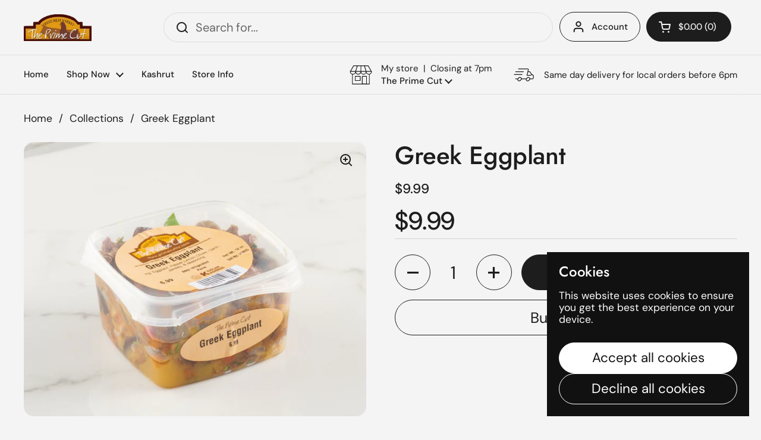

--- FILE ---
content_type: text/html; charset=utf-8
request_url: https://primecutny.com/products/greek-eggplant
body_size: 22704
content:















<!doctype html>
<html class="no-js" lang="en" dir="ltr">
  <head>
    <meta charset="utf-8">
    <meta http-equiv="X-UA-Compatible" content="IE=edge,chrome=1">
    <meta name="viewport" content="width=device-width, initial-scale=1.0, height=device-height, minimum-scale=1.0"><link rel="shortcut icon" href="//primecutny.com/cdn/shop/files/logo_7.png?crop=center&height=48&v=1735145943&width=48" type="image/png"><title>Greek Eggplant &ndash; The Prime Cut NY
</title>

<meta property="og:site_name" content="The Prime Cut NY">
<meta property="og:url" content="https://primecutny.com/products/greek-eggplant">
<meta property="og:title" content="Greek Eggplant">
<meta property="og:type" content="product">
<meta property="og:description" content="The Prime Cut offers the finest Kosher Beef, Veal, Lamb and Poultry as well as specialty food to the most demanding customers in NY and NJ."><meta property="og:image" content="http://primecutny.com/cdn/shop/files/PrimeCut237103.jpg?v=1742236491">
  <meta property="og:image:secure_url" content="https://primecutny.com/cdn/shop/files/PrimeCut237103.jpg?v=1742236491">
  <meta property="og:image:width" content="2695">
  <meta property="og:image:height" content="2156"><meta property="og:price:amount" content="9.99">
  <meta property="og:price:currency" content="USD"><meta name="twitter:card" content="summary_large_image">
<meta name="twitter:title" content="Greek Eggplant">
<meta name="twitter:description" content="The Prime Cut offers the finest Kosher Beef, Veal, Lamb and Poultry as well as specialty food to the most demanding customers in NY and NJ."><script type="application/ld+json">
  [
    {
      "@context": "https://schema.org",
      "@type": "WebSite",
      "name": "The Prime Cut NY",
      "url": "https:\/\/primecutny.com"
    },
    {
      "@context": "https://schema.org",
      "@type": "Organization",
      "name": "The Prime Cut NY",
      "url": "https:\/\/primecutny.com"
    }
  ]
</script>

<script type="application/ld+json">
{
  "@context": "http://schema.org",
  "@type": "BreadcrumbList",
  "itemListElement": [
    {
      "@type": "ListItem",
      "position": 1,
      "name": "Home",
      "item": "https://primecutny.com"
    },{
        "@type": "ListItem",
        "position": 2,
        "name": "Greek Eggplant",
        "item": "https://primecutny.com/products/greek-eggplant"
      }]
}
</script><script type="application/ld+json">{"@context":"http:\/\/schema.org\/","@id":"\/products\/greek-eggplant#product","@type":"Product","brand":{"@type":"Brand","name":"Prime Cut"},"category":"","description":"","image":"https:\/\/primecutny.com\/cdn\/shop\/files\/PrimeCut237103.jpg?v=1742236491\u0026width=1920","name":"Greek Eggplant","offers":{"@id":"\/products\/greek-eggplant?variant=42067322831011#offer","@type":"Offer","availability":"http:\/\/schema.org\/InStock","price":"9.99","priceCurrency":"USD","url":"https:\/\/primecutny.com\/products\/greek-eggplant?variant=42067322831011"},"url":"https:\/\/primecutny.com\/products\/greek-eggplant"}</script><link rel="canonical" href="https://primecutny.com/products/greek-eggplant">

    <link rel="preconnect" href="https://cdn.shopify.com"><link rel="preconnect" href="https://fonts.shopifycdn.com" crossorigin>
<link href="//primecutny.com/cdn/shop/t/17/assets/theme.css?v=133446438384789321071742316522" as="style" rel="preload"><link href="//primecutny.com/cdn/shop/t/17/assets/section-header.css?v=95425541080557336961739550021" as="style" rel="preload"><link href="//primecutny.com/cdn/shop/t/17/assets/section-main-product.css?v=68809400782868590851740063739" as="style" rel="preload">
	<link rel="preload" as="image" href="//primecutny.com/cdn/shop/files/PrimeCut237103.jpg?v=1742236491&width=480" imagesrcset="//primecutny.com/cdn/shop/files/PrimeCut237103.jpg?v=1742236491&width=240 240w,//primecutny.com/cdn/shop/files/PrimeCut237103.jpg?v=1742236491&width=360 360w,//primecutny.com/cdn/shop/files/PrimeCut237103.jpg?v=1742236491&width=420 420w,//primecutny.com/cdn/shop/files/PrimeCut237103.jpg?v=1742236491&width=480 480w,//primecutny.com/cdn/shop/files/PrimeCut237103.jpg?v=1742236491&width=640 640w,//primecutny.com/cdn/shop/files/PrimeCut237103.jpg?v=1742236491&width=840 840w,//primecutny.com/cdn/shop/files/PrimeCut237103.jpg?v=1742236491&width=1080 1080w,//primecutny.com/cdn/shop/files/PrimeCut237103.jpg?v=1742236491&width=1280 1280w,//primecutny.com/cdn/shop/files/PrimeCut237103.jpg?v=1742236491&width=1540 1540w,//primecutny.com/cdn/shop/files/PrimeCut237103.jpg?v=1742236491&width=1860 1860w,//primecutny.com/cdn/shop/files/PrimeCut237103.jpg?v=1742236491&width=2100 2100w,//primecutny.com/cdn/shop/files/PrimeCut237103.jpg?v=1742236491&width=2460 2460w" imagesizes="(max-width: 767px) calc(100vw - 20px), (max-width: 1500px) 50vw, calc(1500px / 2)">


<link rel="preload" href="//primecutny.com/cdn/fonts/jost/jost_n5.7c8497861ffd15f4e1284cd221f14658b0e95d61.woff2" as="font" type="font/woff2" crossorigin>
<link rel="preload" href="//primecutny.com/cdn/fonts/dm_sans/dmsans_n4.ec80bd4dd7e1a334c969c265873491ae56018d72.woff2" as="font" type="font/woff2" crossorigin>
<style type="text/css">
@font-face {
  font-family: Jost;
  font-weight: 500;
  font-style: normal;
  font-display: swap;
  src: url("//primecutny.com/cdn/fonts/jost/jost_n5.7c8497861ffd15f4e1284cd221f14658b0e95d61.woff2") format("woff2"),
       url("//primecutny.com/cdn/fonts/jost/jost_n5.fb6a06896db583cc2df5ba1b30d9c04383119dd9.woff") format("woff");
}
@font-face {
  font-family: "DM Sans";
  font-weight: 400;
  font-style: normal;
  font-display: swap;
  src: url("//primecutny.com/cdn/fonts/dm_sans/dmsans_n4.ec80bd4dd7e1a334c969c265873491ae56018d72.woff2") format("woff2"),
       url("//primecutny.com/cdn/fonts/dm_sans/dmsans_n4.87bdd914d8a61247b911147ae68e754d695c58a6.woff") format("woff");
}
@font-face {
  font-family: "DM Sans";
  font-weight: 500;
  font-style: normal;
  font-display: swap;
  src: url("//primecutny.com/cdn/fonts/dm_sans/dmsans_n5.8a0f1984c77eb7186ceb87c4da2173ff65eb012e.woff2") format("woff2"),
       url("//primecutny.com/cdn/fonts/dm_sans/dmsans_n5.9ad2e755a89e15b3d6c53259daad5fc9609888e6.woff") format("woff");
}
@font-face {
  font-family: "DM Sans";
  font-weight: 400;
  font-style: italic;
  font-display: swap;
  src: url("//primecutny.com/cdn/fonts/dm_sans/dmsans_i4.b8fe05e69ee95d5a53155c346957d8cbf5081c1a.woff2") format("woff2"),
       url("//primecutny.com/cdn/fonts/dm_sans/dmsans_i4.403fe28ee2ea63e142575c0aa47684d65f8c23a0.woff") format("woff");
}




</style>
<style type="text/css">

  :root {

    /* Direction */
    --direction:ltr;

    /* Font variables */

    --font-stack-headings: Jost, sans-serif;
    --font-weight-headings: 500;
    --font-style-headings: normal;

    --font-stack-body: "DM Sans", sans-serif;
    --font-weight-body: 400;--font-weight-body-bold: 500;--font-style-body: normal;--font-weight-buttons: var(--font-weight-body);--font-weight-menu: var(--font-weight-body-bold);--base-headings-size: 60;
    --base-headings-line: 1.1;
    --base-headings-spacing: -0.01em;
    --base-body-size: 20;
    --base-body-line: 1;
    --base-body-spacing: 0.0em;

    --base-menu-size: 15;

    /* Color variables */

    --color-background-header: #f4f4f4;
    --color-secondary-background-header: rgba(29, 29, 29, 0.08);
    --color-opacity-background-header: rgba(244, 244, 244, 0);
    --color-text-header: #1d1d1d;
    --color-foreground-header: #f4f4f4;
    --color-accent-header: #5c8e61;
    --color-foreground-accent-header: #f4f4f4;
    --color-borders-header: rgba(29, 29, 29, 0.1);

    --color-background-main: #f4f4f4;
    --color-secondary-background-main: rgba(29, 29, 29, 0.08);
    --color-third-background-main: rgba(29, 29, 29, 0.04);
    --color-fourth-background-main: rgba(29, 29, 29, 0.02);
    --color-opacity-background-main: rgba(244, 244, 244, 0);
    --color-text-main: #1d1d1d;
    --color-foreground-main: #f4f4f4;
    --color-secondary-text-main: rgba(29, 29, 29, 0.62);
    --color-accent-main: #5c8e61;
    --color-foreground-accent-main: #f4f4f4;
    --color-borders-main: rgba(29, 29, 29, 0.15);

    --color-background-cards: #ffffff;
    --color-gradient-cards: ;
    --color-text-cards: #1d1d1d;
    --color-foreground-cards: #f4f4f4;
    --color-secondary-text-cards: rgba(29, 29, 29, 0.6);
    --color-accent-cards: #5c8e61;
    --color-foreground-accent-cards: #f4f4f4;
    --color-borders-cards: #dfdfdf;

    --color-background-footer: #1d1d1d;
    --color-text-footer: #a6a6a6;
    --color-accent-footer: #5dbc8b;
    --color-borders-footer: rgba(166, 166, 166, 0.15);

    --color-borders-forms-primary: rgba(29, 29, 29, 0.3);
    --color-borders-forms-secondary: rgba(29, 29, 29, 0.6);

    /* Borders */

    --border-width-cards: 1px;
    --border-radius-cards: 16px;
    --border-width-buttons: 1px;
    --border-radius-buttons: 30px;
    --border-width-forms: 1px;
    --border-radius-forms: 5px;

    /* Shadows */
    --shadow-x-cards: 0px;
    --shadow-y-cards: 0px;
    --shadow-blur-cards: 0px;
    --color-shadow-cards: rgba(0,0,0,0);
    --shadow-x-buttons: 0px;
    --shadow-y-buttons: 0px;
    --shadow-blur-buttons: 0px;
    --color-shadow-buttons: rgba(0,0,0,0);

    /* Layout */

    --grid-gap-original-base: 30px;
    --theme-max-width: 1500px;
    --container-vertical-space-base: 100px;
    --image-fit-padding: 5%;

  }
  
    @media screen and (max-width: 767px) {
      :root {
        --border-radius-cards: clamp(8px, 8px, 16px);
      }
    }
  

  .facets__summary, #main select, .sidebar select, .modal-content select {
    background-image: url('data:image/svg+xml;utf8,<svg width="13" height="8" fill="none" xmlns="http://www.w3.org/2000/svg"><path d="M1.414.086 7.9 6.57 6.485 7.985 0 1.5 1.414.086Z" fill="%231d1d1d"/><path d="M12.985 1.515 6.5 8 5.085 6.586 11.571.101l1.414 1.414Z" fill="%231d1d1d"/></svg>');
  }

  .card .star-rating__stars {
    background-image: url('data:image/svg+xml;utf8,<svg width="20" height="13" viewBox="0 0 14 13" fill="none" xmlns="http://www.w3.org/2000/svg"><path d="m7 0 1.572 4.837h5.085l-4.114 2.99 1.572 4.836L7 9.673l-4.114 2.99 1.571-4.837-4.114-2.99h5.085L7 0Z" stroke="%231d1d1d" stroke-width="1"/></svg>');
  }
  .card .star-rating__stars-active {
    background-image: url('data:image/svg+xml;utf8,<svg width="20" height="13" viewBox="0 0 14 13" fill="none" xmlns="http://www.w3.org/2000/svg"><path d="m7 0 1.572 4.837h5.085l-4.114 2.99 1.572 4.836L7 9.673l-4.114 2.99 1.571-4.837-4.114-2.99h5.085L7 0Z" fill="%231d1d1d" stroke-width="0"/></svg>');
  }

  .star-rating__stars {
    background-image: url('data:image/svg+xml;utf8,<svg width="20" height="13" viewBox="0 0 14 13" fill="none" xmlns="http://www.w3.org/2000/svg"><path d="m7 0 1.572 4.837h5.085l-4.114 2.99 1.572 4.836L7 9.673l-4.114 2.99 1.571-4.837-4.114-2.99h5.085L7 0Z" stroke="%231d1d1d" stroke-width="1"/></svg>');
  }
  .star-rating__stars-active {
    background-image: url('data:image/svg+xml;utf8,<svg width="20" height="13" viewBox="0 0 14 13" fill="none" xmlns="http://www.w3.org/2000/svg"><path d="m7 0 1.572 4.837h5.085l-4.114 2.99 1.572 4.836L7 9.673l-4.114 2.99 1.571-4.837-4.114-2.99h5.085L7 0Z" fill="%231d1d1d" stroke-width="0"/></svg>');
  }

  .product-item {--color-borders-cards: #ffffff;}</style>

<style id="root-height">
  :root {
    --window-height: 100vh;
  }
</style><link href="//primecutny.com/cdn/shop/t/17/assets/theme.css?v=133446438384789321071742316522" rel="stylesheet" type="text/css" media="all" />

    
  <script>window.performance && window.performance.mark && window.performance.mark('shopify.content_for_header.start');</script><meta id="shopify-digital-wallet" name="shopify-digital-wallet" content="/1696234/digital_wallets/dialog">
<link rel="alternate" type="application/json+oembed" href="https://primecutny.com/products/greek-eggplant.oembed">
<script async="async" src="/checkouts/internal/preloads.js?locale=en-US"></script>
<script id="shopify-features" type="application/json">{"accessToken":"178e1b1600cb96aeee5d9d5c3e12648c","betas":["rich-media-storefront-analytics"],"domain":"primecutny.com","predictiveSearch":true,"shopId":1696234,"locale":"en"}</script>
<script>var Shopify = Shopify || {};
Shopify.shop = "the-prime-cut-ny.myshopify.com";
Shopify.locale = "en";
Shopify.currency = {"active":"USD","rate":"1.0"};
Shopify.country = "US";
Shopify.theme = {"name":"Local","id":143703867555,"schema_name":"Local","schema_version":"2.6.2","theme_store_id":1651,"role":"main"};
Shopify.theme.handle = "null";
Shopify.theme.style = {"id":null,"handle":null};
Shopify.cdnHost = "primecutny.com/cdn";
Shopify.routes = Shopify.routes || {};
Shopify.routes.root = "/";</script>
<script type="module">!function(o){(o.Shopify=o.Shopify||{}).modules=!0}(window);</script>
<script>!function(o){function n(){var o=[];function n(){o.push(Array.prototype.slice.apply(arguments))}return n.q=o,n}var t=o.Shopify=o.Shopify||{};t.loadFeatures=n(),t.autoloadFeatures=n()}(window);</script>
<script id="shop-js-analytics" type="application/json">{"pageType":"product"}</script>
<script defer="defer" async type="module" src="//primecutny.com/cdn/shopifycloud/shop-js/modules/v2/client.init-shop-cart-sync_IZsNAliE.en.esm.js"></script>
<script defer="defer" async type="module" src="//primecutny.com/cdn/shopifycloud/shop-js/modules/v2/chunk.common_0OUaOowp.esm.js"></script>
<script type="module">
  await import("//primecutny.com/cdn/shopifycloud/shop-js/modules/v2/client.init-shop-cart-sync_IZsNAliE.en.esm.js");
await import("//primecutny.com/cdn/shopifycloud/shop-js/modules/v2/chunk.common_0OUaOowp.esm.js");

  window.Shopify.SignInWithShop?.initShopCartSync?.({"fedCMEnabled":true,"windoidEnabled":true});

</script>
<script>(function() {
  var isLoaded = false;
  function asyncLoad() {
    if (isLoaded) return;
    isLoaded = true;
    var urls = ["https:\/\/thanhbtapp.com\/delivery-calendar\/delivery-calendar.js?shop=the-prime-cut-ny.myshopify.com\u0026shop=the-prime-cut-ny.myshopify.com","https:\/\/cseb.expertrec.com\/api\/js\/ci_common.js?id=496dc908637c4008ae60f1a521f87570\u0026shop=the-prime-cut-ny.myshopify.com","https:\/\/cdn.shopify.com\/s\/files\/1\/0169\/6234\/t\/13\/assets\/globo.filter.init.js?shop=the-prime-cut-ny.myshopify.com","https:\/\/cse.expertrec.com\/api\/js\/ci_common.js?id=496dc908637c4008ae60f1a521f87570\u0026shop=the-prime-cut-ny.myshopify.com","https:\/\/na.shgcdn3.com\/pixel-collector.js?shop=the-prime-cut-ny.myshopify.com"];
    for (var i = 0; i < urls.length; i++) {
      var s = document.createElement('script');
      s.type = 'text/javascript';
      s.async = true;
      s.src = urls[i];
      var x = document.getElementsByTagName('script')[0];
      x.parentNode.insertBefore(s, x);
    }
  };
  if(window.attachEvent) {
    window.attachEvent('onload', asyncLoad);
  } else {
    window.addEventListener('load', asyncLoad, false);
  }
})();</script>
<script id="__st">var __st={"a":1696234,"offset":-18000,"reqid":"7d4bd045-c73a-43bc-8416-7411fe003c6b-1768494728","pageurl":"primecutny.com\/products\/greek-eggplant","u":"1274242e6e4e","p":"product","rtyp":"product","rid":7445042888867};</script>
<script>window.ShopifyPaypalV4VisibilityTracking = true;</script>
<script id="captcha-bootstrap">!function(){'use strict';const t='contact',e='account',n='new_comment',o=[[t,t],['blogs',n],['comments',n],[t,'customer']],c=[[e,'customer_login'],[e,'guest_login'],[e,'recover_customer_password'],[e,'create_customer']],r=t=>t.map((([t,e])=>`form[action*='/${t}']:not([data-nocaptcha='true']) input[name='form_type'][value='${e}']`)).join(','),a=t=>()=>t?[...document.querySelectorAll(t)].map((t=>t.form)):[];function s(){const t=[...o],e=r(t);return a(e)}const i='password',u='form_key',d=['recaptcha-v3-token','g-recaptcha-response','h-captcha-response',i],f=()=>{try{return window.sessionStorage}catch{return}},m='__shopify_v',_=t=>t.elements[u];function p(t,e,n=!1){try{const o=window.sessionStorage,c=JSON.parse(o.getItem(e)),{data:r}=function(t){const{data:e,action:n}=t;return t[m]||n?{data:e,action:n}:{data:t,action:n}}(c);for(const[e,n]of Object.entries(r))t.elements[e]&&(t.elements[e].value=n);n&&o.removeItem(e)}catch(o){console.error('form repopulation failed',{error:o})}}const l='form_type',E='cptcha';function T(t){t.dataset[E]=!0}const w=window,h=w.document,L='Shopify',v='ce_forms',y='captcha';let A=!1;((t,e)=>{const n=(g='f06e6c50-85a8-45c8-87d0-21a2b65856fe',I='https://cdn.shopify.com/shopifycloud/storefront-forms-hcaptcha/ce_storefront_forms_captcha_hcaptcha.v1.5.2.iife.js',D={infoText:'Protected by hCaptcha',privacyText:'Privacy',termsText:'Terms'},(t,e,n)=>{const o=w[L][v],c=o.bindForm;if(c)return c(t,g,e,D).then(n);var r;o.q.push([[t,g,e,D],n]),r=I,A||(h.body.append(Object.assign(h.createElement('script'),{id:'captcha-provider',async:!0,src:r})),A=!0)});var g,I,D;w[L]=w[L]||{},w[L][v]=w[L][v]||{},w[L][v].q=[],w[L][y]=w[L][y]||{},w[L][y].protect=function(t,e){n(t,void 0,e),T(t)},Object.freeze(w[L][y]),function(t,e,n,w,h,L){const[v,y,A,g]=function(t,e,n){const i=e?o:[],u=t?c:[],d=[...i,...u],f=r(d),m=r(i),_=r(d.filter((([t,e])=>n.includes(e))));return[a(f),a(m),a(_),s()]}(w,h,L),I=t=>{const e=t.target;return e instanceof HTMLFormElement?e:e&&e.form},D=t=>v().includes(t);t.addEventListener('submit',(t=>{const e=I(t);if(!e)return;const n=D(e)&&!e.dataset.hcaptchaBound&&!e.dataset.recaptchaBound,o=_(e),c=g().includes(e)&&(!o||!o.value);(n||c)&&t.preventDefault(),c&&!n&&(function(t){try{if(!f())return;!function(t){const e=f();if(!e)return;const n=_(t);if(!n)return;const o=n.value;o&&e.removeItem(o)}(t);const e=Array.from(Array(32),(()=>Math.random().toString(36)[2])).join('');!function(t,e){_(t)||t.append(Object.assign(document.createElement('input'),{type:'hidden',name:u})),t.elements[u].value=e}(t,e),function(t,e){const n=f();if(!n)return;const o=[...t.querySelectorAll(`input[type='${i}']`)].map((({name:t})=>t)),c=[...d,...o],r={};for(const[a,s]of new FormData(t).entries())c.includes(a)||(r[a]=s);n.setItem(e,JSON.stringify({[m]:1,action:t.action,data:r}))}(t,e)}catch(e){console.error('failed to persist form',e)}}(e),e.submit())}));const S=(t,e)=>{t&&!t.dataset[E]&&(n(t,e.some((e=>e===t))),T(t))};for(const o of['focusin','change'])t.addEventListener(o,(t=>{const e=I(t);D(e)&&S(e,y())}));const B=e.get('form_key'),M=e.get(l),P=B&&M;t.addEventListener('DOMContentLoaded',(()=>{const t=y();if(P)for(const e of t)e.elements[l].value===M&&p(e,B);[...new Set([...A(),...v().filter((t=>'true'===t.dataset.shopifyCaptcha))])].forEach((e=>S(e,t)))}))}(h,new URLSearchParams(w.location.search),n,t,e,['guest_login'])})(!0,!0)}();</script>
<script integrity="sha256-4kQ18oKyAcykRKYeNunJcIwy7WH5gtpwJnB7kiuLZ1E=" data-source-attribution="shopify.loadfeatures" defer="defer" src="//primecutny.com/cdn/shopifycloud/storefront/assets/storefront/load_feature-a0a9edcb.js" crossorigin="anonymous"></script>
<script data-source-attribution="shopify.dynamic_checkout.dynamic.init">var Shopify=Shopify||{};Shopify.PaymentButton=Shopify.PaymentButton||{isStorefrontPortableWallets:!0,init:function(){window.Shopify.PaymentButton.init=function(){};var t=document.createElement("script");t.src="https://primecutny.com/cdn/shopifycloud/portable-wallets/latest/portable-wallets.en.js",t.type="module",document.head.appendChild(t)}};
</script>
<script data-source-attribution="shopify.dynamic_checkout.buyer_consent">
  function portableWalletsHideBuyerConsent(e){var t=document.getElementById("shopify-buyer-consent"),n=document.getElementById("shopify-subscription-policy-button");t&&n&&(t.classList.add("hidden"),t.setAttribute("aria-hidden","true"),n.removeEventListener("click",e))}function portableWalletsShowBuyerConsent(e){var t=document.getElementById("shopify-buyer-consent"),n=document.getElementById("shopify-subscription-policy-button");t&&n&&(t.classList.remove("hidden"),t.removeAttribute("aria-hidden"),n.addEventListener("click",e))}window.Shopify?.PaymentButton&&(window.Shopify.PaymentButton.hideBuyerConsent=portableWalletsHideBuyerConsent,window.Shopify.PaymentButton.showBuyerConsent=portableWalletsShowBuyerConsent);
</script>
<script>
  function portableWalletsCleanup(e){e&&e.src&&console.error("Failed to load portable wallets script "+e.src);var t=document.querySelectorAll("shopify-accelerated-checkout .shopify-payment-button__skeleton, shopify-accelerated-checkout-cart .wallet-cart-button__skeleton"),e=document.getElementById("shopify-buyer-consent");for(let e=0;e<t.length;e++)t[e].remove();e&&e.remove()}function portableWalletsNotLoadedAsModule(e){e instanceof ErrorEvent&&"string"==typeof e.message&&e.message.includes("import.meta")&&"string"==typeof e.filename&&e.filename.includes("portable-wallets")&&(window.removeEventListener("error",portableWalletsNotLoadedAsModule),window.Shopify.PaymentButton.failedToLoad=e,"loading"===document.readyState?document.addEventListener("DOMContentLoaded",window.Shopify.PaymentButton.init):window.Shopify.PaymentButton.init())}window.addEventListener("error",portableWalletsNotLoadedAsModule);
</script>

<script type="module" src="https://primecutny.com/cdn/shopifycloud/portable-wallets/latest/portable-wallets.en.js" onError="portableWalletsCleanup(this)" crossorigin="anonymous"></script>
<script nomodule>
  document.addEventListener("DOMContentLoaded", portableWalletsCleanup);
</script>

<link id="shopify-accelerated-checkout-styles" rel="stylesheet" media="screen" href="https://primecutny.com/cdn/shopifycloud/portable-wallets/latest/accelerated-checkout-backwards-compat.css" crossorigin="anonymous">
<style id="shopify-accelerated-checkout-cart">
        #shopify-buyer-consent {
  margin-top: 1em;
  display: inline-block;
  width: 100%;
}

#shopify-buyer-consent.hidden {
  display: none;
}

#shopify-subscription-policy-button {
  background: none;
  border: none;
  padding: 0;
  text-decoration: underline;
  font-size: inherit;
  cursor: pointer;
}

#shopify-subscription-policy-button::before {
  box-shadow: none;
}

      </style>

<script>window.performance && window.performance.mark && window.performance.mark('shopify.content_for_header.end');</script>
  





  <script type="text/javascript">
    
      window.__shgMoneyFormat = window.__shgMoneyFormat || {"USD":{"currency":"USD","currency_symbol":"$","currency_symbol_location":"left","decimal_places":2,"decimal_separator":".","thousands_separator":","}};
    
    window.__shgCurrentCurrencyCode = window.__shgCurrentCurrencyCode || {
      currency: "USD",
      currency_symbol: "$",
      decimal_separator: ".",
      thousands_separator: ",",
      decimal_places: 2,
      currency_symbol_location: "left"
    };
  </script>




    <script>
    const rbi = [];
    const ribSetSize = (img) => {
      if ( img.offsetWidth / img.dataset.ratio < img.offsetHeight ) {
        img.setAttribute('sizes', `${Math.ceil(img.offsetHeight * img.dataset.ratio)}px`);
      } else {
        img.setAttribute('sizes', `${Math.ceil(img.offsetWidth)}px`);
      }
    }
    const debounce = (fn, wait) => {
      let t;
      return (...args) => {
        clearTimeout(t);
        t = setTimeout(() => fn.apply(this, args), wait);
      };
    }
    window.KEYCODES = {
      TAB: 9,
      ESC: 27,
      DOWN: 40,
      RIGHT: 39,
      UP: 38,
      LEFT: 37,
      RETURN: 13
    };
    window.addEventListener('resize', debounce(()=>{
      for ( let img of rbi ) {
        ribSetSize(img);
      }
    }, 250));
    </script><noscript>
      <link rel="stylesheet" href="//primecutny.com/cdn/shop/t/17/assets/theme-noscript.css?v=42099867224588620941739386026">
    </noscript>
    <script src="//ajax.googleapis.com/ajax/libs/jquery/2.2.3/jquery.min.js" type="text/javascript"></script>
  
  

<script type="text/javascript">
  
    window.SHG_CUSTOMER = null;
  
</script>







<link href="https://monorail-edge.shopifysvc.com" rel="dns-prefetch">
<script>(function(){if ("sendBeacon" in navigator && "performance" in window) {try {var session_token_from_headers = performance.getEntriesByType('navigation')[0].serverTiming.find(x => x.name == '_s').description;} catch {var session_token_from_headers = undefined;}var session_cookie_matches = document.cookie.match(/_shopify_s=([^;]*)/);var session_token_from_cookie = session_cookie_matches && session_cookie_matches.length === 2 ? session_cookie_matches[1] : "";var session_token = session_token_from_headers || session_token_from_cookie || "";function handle_abandonment_event(e) {var entries = performance.getEntries().filter(function(entry) {return /monorail-edge.shopifysvc.com/.test(entry.name);});if (!window.abandonment_tracked && entries.length === 0) {window.abandonment_tracked = true;var currentMs = Date.now();var navigation_start = performance.timing.navigationStart;var payload = {shop_id: 1696234,url: window.location.href,navigation_start,duration: currentMs - navigation_start,session_token,page_type: "product"};window.navigator.sendBeacon("https://monorail-edge.shopifysvc.com/v1/produce", JSON.stringify({schema_id: "online_store_buyer_site_abandonment/1.1",payload: payload,metadata: {event_created_at_ms: currentMs,event_sent_at_ms: currentMs}}));}}window.addEventListener('pagehide', handle_abandonment_event);}}());</script>
<script id="web-pixels-manager-setup">(function e(e,d,r,n,o){if(void 0===o&&(o={}),!Boolean(null===(a=null===(i=window.Shopify)||void 0===i?void 0:i.analytics)||void 0===a?void 0:a.replayQueue)){var i,a;window.Shopify=window.Shopify||{};var t=window.Shopify;t.analytics=t.analytics||{};var s=t.analytics;s.replayQueue=[],s.publish=function(e,d,r){return s.replayQueue.push([e,d,r]),!0};try{self.performance.mark("wpm:start")}catch(e){}var l=function(){var e={modern:/Edge?\/(1{2}[4-9]|1[2-9]\d|[2-9]\d{2}|\d{4,})\.\d+(\.\d+|)|Firefox\/(1{2}[4-9]|1[2-9]\d|[2-9]\d{2}|\d{4,})\.\d+(\.\d+|)|Chrom(ium|e)\/(9{2}|\d{3,})\.\d+(\.\d+|)|(Maci|X1{2}).+ Version\/(15\.\d+|(1[6-9]|[2-9]\d|\d{3,})\.\d+)([,.]\d+|)( \(\w+\)|)( Mobile\/\w+|) Safari\/|Chrome.+OPR\/(9{2}|\d{3,})\.\d+\.\d+|(CPU[ +]OS|iPhone[ +]OS|CPU[ +]iPhone|CPU IPhone OS|CPU iPad OS)[ +]+(15[._]\d+|(1[6-9]|[2-9]\d|\d{3,})[._]\d+)([._]\d+|)|Android:?[ /-](13[3-9]|1[4-9]\d|[2-9]\d{2}|\d{4,})(\.\d+|)(\.\d+|)|Android.+Firefox\/(13[5-9]|1[4-9]\d|[2-9]\d{2}|\d{4,})\.\d+(\.\d+|)|Android.+Chrom(ium|e)\/(13[3-9]|1[4-9]\d|[2-9]\d{2}|\d{4,})\.\d+(\.\d+|)|SamsungBrowser\/([2-9]\d|\d{3,})\.\d+/,legacy:/Edge?\/(1[6-9]|[2-9]\d|\d{3,})\.\d+(\.\d+|)|Firefox\/(5[4-9]|[6-9]\d|\d{3,})\.\d+(\.\d+|)|Chrom(ium|e)\/(5[1-9]|[6-9]\d|\d{3,})\.\d+(\.\d+|)([\d.]+$|.*Safari\/(?![\d.]+ Edge\/[\d.]+$))|(Maci|X1{2}).+ Version\/(10\.\d+|(1[1-9]|[2-9]\d|\d{3,})\.\d+)([,.]\d+|)( \(\w+\)|)( Mobile\/\w+|) Safari\/|Chrome.+OPR\/(3[89]|[4-9]\d|\d{3,})\.\d+\.\d+|(CPU[ +]OS|iPhone[ +]OS|CPU[ +]iPhone|CPU IPhone OS|CPU iPad OS)[ +]+(10[._]\d+|(1[1-9]|[2-9]\d|\d{3,})[._]\d+)([._]\d+|)|Android:?[ /-](13[3-9]|1[4-9]\d|[2-9]\d{2}|\d{4,})(\.\d+|)(\.\d+|)|Mobile Safari.+OPR\/([89]\d|\d{3,})\.\d+\.\d+|Android.+Firefox\/(13[5-9]|1[4-9]\d|[2-9]\d{2}|\d{4,})\.\d+(\.\d+|)|Android.+Chrom(ium|e)\/(13[3-9]|1[4-9]\d|[2-9]\d{2}|\d{4,})\.\d+(\.\d+|)|Android.+(UC? ?Browser|UCWEB|U3)[ /]?(15\.([5-9]|\d{2,})|(1[6-9]|[2-9]\d|\d{3,})\.\d+)\.\d+|SamsungBrowser\/(5\.\d+|([6-9]|\d{2,})\.\d+)|Android.+MQ{2}Browser\/(14(\.(9|\d{2,})|)|(1[5-9]|[2-9]\d|\d{3,})(\.\d+|))(\.\d+|)|K[Aa][Ii]OS\/(3\.\d+|([4-9]|\d{2,})\.\d+)(\.\d+|)/},d=e.modern,r=e.legacy,n=navigator.userAgent;return n.match(d)?"modern":n.match(r)?"legacy":"unknown"}(),u="modern"===l?"modern":"legacy",c=(null!=n?n:{modern:"",legacy:""})[u],f=function(e){return[e.baseUrl,"/wpm","/b",e.hashVersion,"modern"===e.buildTarget?"m":"l",".js"].join("")}({baseUrl:d,hashVersion:r,buildTarget:u}),m=function(e){var d=e.version,r=e.bundleTarget,n=e.surface,o=e.pageUrl,i=e.monorailEndpoint;return{emit:function(e){var a=e.status,t=e.errorMsg,s=(new Date).getTime(),l=JSON.stringify({metadata:{event_sent_at_ms:s},events:[{schema_id:"web_pixels_manager_load/3.1",payload:{version:d,bundle_target:r,page_url:o,status:a,surface:n,error_msg:t},metadata:{event_created_at_ms:s}}]});if(!i)return console&&console.warn&&console.warn("[Web Pixels Manager] No Monorail endpoint provided, skipping logging."),!1;try{return self.navigator.sendBeacon.bind(self.navigator)(i,l)}catch(e){}var u=new XMLHttpRequest;try{return u.open("POST",i,!0),u.setRequestHeader("Content-Type","text/plain"),u.send(l),!0}catch(e){return console&&console.warn&&console.warn("[Web Pixels Manager] Got an unhandled error while logging to Monorail."),!1}}}}({version:r,bundleTarget:l,surface:e.surface,pageUrl:self.location.href,monorailEndpoint:e.monorailEndpoint});try{o.browserTarget=l,function(e){var d=e.src,r=e.async,n=void 0===r||r,o=e.onload,i=e.onerror,a=e.sri,t=e.scriptDataAttributes,s=void 0===t?{}:t,l=document.createElement("script"),u=document.querySelector("head"),c=document.querySelector("body");if(l.async=n,l.src=d,a&&(l.integrity=a,l.crossOrigin="anonymous"),s)for(var f in s)if(Object.prototype.hasOwnProperty.call(s,f))try{l.dataset[f]=s[f]}catch(e){}if(o&&l.addEventListener("load",o),i&&l.addEventListener("error",i),u)u.appendChild(l);else{if(!c)throw new Error("Did not find a head or body element to append the script");c.appendChild(l)}}({src:f,async:!0,onload:function(){if(!function(){var e,d;return Boolean(null===(d=null===(e=window.Shopify)||void 0===e?void 0:e.analytics)||void 0===d?void 0:d.initialized)}()){var d=window.webPixelsManager.init(e)||void 0;if(d){var r=window.Shopify.analytics;r.replayQueue.forEach((function(e){var r=e[0],n=e[1],o=e[2];d.publishCustomEvent(r,n,o)})),r.replayQueue=[],r.publish=d.publishCustomEvent,r.visitor=d.visitor,r.initialized=!0}}},onerror:function(){return m.emit({status:"failed",errorMsg:"".concat(f," has failed to load")})},sri:function(e){var d=/^sha384-[A-Za-z0-9+/=]+$/;return"string"==typeof e&&d.test(e)}(c)?c:"",scriptDataAttributes:o}),m.emit({status:"loading"})}catch(e){m.emit({status:"failed",errorMsg:(null==e?void 0:e.message)||"Unknown error"})}}})({shopId: 1696234,storefrontBaseUrl: "https://primecutny.com",extensionsBaseUrl: "https://extensions.shopifycdn.com/cdn/shopifycloud/web-pixels-manager",monorailEndpoint: "https://monorail-edge.shopifysvc.com/unstable/produce_batch",surface: "storefront-renderer",enabledBetaFlags: ["2dca8a86"],webPixelsConfigList: [{"id":"1183678627","configuration":"{\"site_id\":\"ee9d0854-ea30-4824-9715-402cc0d86633\",\"analytics_endpoint\":\"https:\\\/\\\/na.shgcdn3.com\"}","eventPayloadVersion":"v1","runtimeContext":"STRICT","scriptVersion":"695709fc3f146fa50a25299517a954f2","type":"APP","apiClientId":1158168,"privacyPurposes":["ANALYTICS","MARKETING","SALE_OF_DATA"],"dataSharingAdjustments":{"protectedCustomerApprovalScopes":["read_customer_personal_data"]}},{"id":"104530083","eventPayloadVersion":"v1","runtimeContext":"LAX","scriptVersion":"1","type":"CUSTOM","privacyPurposes":["ANALYTICS"],"name":"Google Analytics tag (migrated)"},{"id":"shopify-app-pixel","configuration":"{}","eventPayloadVersion":"v1","runtimeContext":"STRICT","scriptVersion":"0450","apiClientId":"shopify-pixel","type":"APP","privacyPurposes":["ANALYTICS","MARKETING"]},{"id":"shopify-custom-pixel","eventPayloadVersion":"v1","runtimeContext":"LAX","scriptVersion":"0450","apiClientId":"shopify-pixel","type":"CUSTOM","privacyPurposes":["ANALYTICS","MARKETING"]}],isMerchantRequest: false,initData: {"shop":{"name":"The Prime Cut NY","paymentSettings":{"currencyCode":"USD"},"myshopifyDomain":"the-prime-cut-ny.myshopify.com","countryCode":"US","storefrontUrl":"https:\/\/primecutny.com"},"customer":null,"cart":null,"checkout":null,"productVariants":[{"price":{"amount":9.99,"currencyCode":"USD"},"product":{"title":"Greek Eggplant","vendor":"Prime Cut","id":"7445042888867","untranslatedTitle":"Greek Eggplant","url":"\/products\/greek-eggplant","type":""},"id":"42067322831011","image":{"src":"\/\/primecutny.com\/cdn\/shop\/files\/PrimeCut237103.jpg?v=1742236491"},"sku":"","title":"Default Title","untranslatedTitle":"Default Title"}],"purchasingCompany":null},},"https://primecutny.com/cdn","fcfee988w5aeb613cpc8e4bc33m6693e112",{"modern":"","legacy":""},{"shopId":"1696234","storefrontBaseUrl":"https:\/\/primecutny.com","extensionBaseUrl":"https:\/\/extensions.shopifycdn.com\/cdn\/shopifycloud\/web-pixels-manager","surface":"storefront-renderer","enabledBetaFlags":"[\"2dca8a86\"]","isMerchantRequest":"false","hashVersion":"fcfee988w5aeb613cpc8e4bc33m6693e112","publish":"custom","events":"[[\"page_viewed\",{}],[\"product_viewed\",{\"productVariant\":{\"price\":{\"amount\":9.99,\"currencyCode\":\"USD\"},\"product\":{\"title\":\"Greek Eggplant\",\"vendor\":\"Prime Cut\",\"id\":\"7445042888867\",\"untranslatedTitle\":\"Greek Eggplant\",\"url\":\"\/products\/greek-eggplant\",\"type\":\"\"},\"id\":\"42067322831011\",\"image\":{\"src\":\"\/\/primecutny.com\/cdn\/shop\/files\/PrimeCut237103.jpg?v=1742236491\"},\"sku\":\"\",\"title\":\"Default Title\",\"untranslatedTitle\":\"Default Title\"}}]]"});</script><script>
  window.ShopifyAnalytics = window.ShopifyAnalytics || {};
  window.ShopifyAnalytics.meta = window.ShopifyAnalytics.meta || {};
  window.ShopifyAnalytics.meta.currency = 'USD';
  var meta = {"product":{"id":7445042888867,"gid":"gid:\/\/shopify\/Product\/7445042888867","vendor":"Prime Cut","type":"","handle":"greek-eggplant","variants":[{"id":42067322831011,"price":999,"name":"Greek Eggplant","public_title":null,"sku":""}],"remote":false},"page":{"pageType":"product","resourceType":"product","resourceId":7445042888867,"requestId":"7d4bd045-c73a-43bc-8416-7411fe003c6b-1768494728"}};
  for (var attr in meta) {
    window.ShopifyAnalytics.meta[attr] = meta[attr];
  }
</script>
<script class="analytics">
  (function () {
    var customDocumentWrite = function(content) {
      var jquery = null;

      if (window.jQuery) {
        jquery = window.jQuery;
      } else if (window.Checkout && window.Checkout.$) {
        jquery = window.Checkout.$;
      }

      if (jquery) {
        jquery('body').append(content);
      }
    };

    var hasLoggedConversion = function(token) {
      if (token) {
        return document.cookie.indexOf('loggedConversion=' + token) !== -1;
      }
      return false;
    }

    var setCookieIfConversion = function(token) {
      if (token) {
        var twoMonthsFromNow = new Date(Date.now());
        twoMonthsFromNow.setMonth(twoMonthsFromNow.getMonth() + 2);

        document.cookie = 'loggedConversion=' + token + '; expires=' + twoMonthsFromNow;
      }
    }

    var trekkie = window.ShopifyAnalytics.lib = window.trekkie = window.trekkie || [];
    if (trekkie.integrations) {
      return;
    }
    trekkie.methods = [
      'identify',
      'page',
      'ready',
      'track',
      'trackForm',
      'trackLink'
    ];
    trekkie.factory = function(method) {
      return function() {
        var args = Array.prototype.slice.call(arguments);
        args.unshift(method);
        trekkie.push(args);
        return trekkie;
      };
    };
    for (var i = 0; i < trekkie.methods.length; i++) {
      var key = trekkie.methods[i];
      trekkie[key] = trekkie.factory(key);
    }
    trekkie.load = function(config) {
      trekkie.config = config || {};
      trekkie.config.initialDocumentCookie = document.cookie;
      var first = document.getElementsByTagName('script')[0];
      var script = document.createElement('script');
      script.type = 'text/javascript';
      script.onerror = function(e) {
        var scriptFallback = document.createElement('script');
        scriptFallback.type = 'text/javascript';
        scriptFallback.onerror = function(error) {
                var Monorail = {
      produce: function produce(monorailDomain, schemaId, payload) {
        var currentMs = new Date().getTime();
        var event = {
          schema_id: schemaId,
          payload: payload,
          metadata: {
            event_created_at_ms: currentMs,
            event_sent_at_ms: currentMs
          }
        };
        return Monorail.sendRequest("https://" + monorailDomain + "/v1/produce", JSON.stringify(event));
      },
      sendRequest: function sendRequest(endpointUrl, payload) {
        // Try the sendBeacon API
        if (window && window.navigator && typeof window.navigator.sendBeacon === 'function' && typeof window.Blob === 'function' && !Monorail.isIos12()) {
          var blobData = new window.Blob([payload], {
            type: 'text/plain'
          });

          if (window.navigator.sendBeacon(endpointUrl, blobData)) {
            return true;
          } // sendBeacon was not successful

        } // XHR beacon

        var xhr = new XMLHttpRequest();

        try {
          xhr.open('POST', endpointUrl);
          xhr.setRequestHeader('Content-Type', 'text/plain');
          xhr.send(payload);
        } catch (e) {
          console.log(e);
        }

        return false;
      },
      isIos12: function isIos12() {
        return window.navigator.userAgent.lastIndexOf('iPhone; CPU iPhone OS 12_') !== -1 || window.navigator.userAgent.lastIndexOf('iPad; CPU OS 12_') !== -1;
      }
    };
    Monorail.produce('monorail-edge.shopifysvc.com',
      'trekkie_storefront_load_errors/1.1',
      {shop_id: 1696234,
      theme_id: 143703867555,
      app_name: "storefront",
      context_url: window.location.href,
      source_url: "//primecutny.com/cdn/s/trekkie.storefront.cd680fe47e6c39ca5d5df5f0a32d569bc48c0f27.min.js"});

        };
        scriptFallback.async = true;
        scriptFallback.src = '//primecutny.com/cdn/s/trekkie.storefront.cd680fe47e6c39ca5d5df5f0a32d569bc48c0f27.min.js';
        first.parentNode.insertBefore(scriptFallback, first);
      };
      script.async = true;
      script.src = '//primecutny.com/cdn/s/trekkie.storefront.cd680fe47e6c39ca5d5df5f0a32d569bc48c0f27.min.js';
      first.parentNode.insertBefore(script, first);
    };
    trekkie.load(
      {"Trekkie":{"appName":"storefront","development":false,"defaultAttributes":{"shopId":1696234,"isMerchantRequest":null,"themeId":143703867555,"themeCityHash":"13052564415951457089","contentLanguage":"en","currency":"USD","eventMetadataId":"cbd7cc6a-4c20-41bb-80e3-a063153e88f1"},"isServerSideCookieWritingEnabled":true,"monorailRegion":"shop_domain","enabledBetaFlags":["65f19447"]},"Session Attribution":{},"S2S":{"facebookCapiEnabled":false,"source":"trekkie-storefront-renderer","apiClientId":580111}}
    );

    var loaded = false;
    trekkie.ready(function() {
      if (loaded) return;
      loaded = true;

      window.ShopifyAnalytics.lib = window.trekkie;

      var originalDocumentWrite = document.write;
      document.write = customDocumentWrite;
      try { window.ShopifyAnalytics.merchantGoogleAnalytics.call(this); } catch(error) {};
      document.write = originalDocumentWrite;

      window.ShopifyAnalytics.lib.page(null,{"pageType":"product","resourceType":"product","resourceId":7445042888867,"requestId":"7d4bd045-c73a-43bc-8416-7411fe003c6b-1768494728","shopifyEmitted":true});

      var match = window.location.pathname.match(/checkouts\/(.+)\/(thank_you|post_purchase)/)
      var token = match? match[1]: undefined;
      if (!hasLoggedConversion(token)) {
        setCookieIfConversion(token);
        window.ShopifyAnalytics.lib.track("Viewed Product",{"currency":"USD","variantId":42067322831011,"productId":7445042888867,"productGid":"gid:\/\/shopify\/Product\/7445042888867","name":"Greek Eggplant","price":"9.99","sku":"","brand":"Prime Cut","variant":null,"category":"","nonInteraction":true,"remote":false},undefined,undefined,{"shopifyEmitted":true});
      window.ShopifyAnalytics.lib.track("monorail:\/\/trekkie_storefront_viewed_product\/1.1",{"currency":"USD","variantId":42067322831011,"productId":7445042888867,"productGid":"gid:\/\/shopify\/Product\/7445042888867","name":"Greek Eggplant","price":"9.99","sku":"","brand":"Prime Cut","variant":null,"category":"","nonInteraction":true,"remote":false,"referer":"https:\/\/primecutny.com\/products\/greek-eggplant"});
      }
    });


        var eventsListenerScript = document.createElement('script');
        eventsListenerScript.async = true;
        eventsListenerScript.src = "//primecutny.com/cdn/shopifycloud/storefront/assets/shop_events_listener-3da45d37.js";
        document.getElementsByTagName('head')[0].appendChild(eventsListenerScript);

})();</script>
  <script>
  if (!window.ga || (window.ga && typeof window.ga !== 'function')) {
    window.ga = function ga() {
      (window.ga.q = window.ga.q || []).push(arguments);
      if (window.Shopify && window.Shopify.analytics && typeof window.Shopify.analytics.publish === 'function') {
        window.Shopify.analytics.publish("ga_stub_called", {}, {sendTo: "google_osp_migration"});
      }
      console.error("Shopify's Google Analytics stub called with:", Array.from(arguments), "\nSee https://help.shopify.com/manual/promoting-marketing/pixels/pixel-migration#google for more information.");
    };
    if (window.Shopify && window.Shopify.analytics && typeof window.Shopify.analytics.publish === 'function') {
      window.Shopify.analytics.publish("ga_stub_initialized", {}, {sendTo: "google_osp_migration"});
    }
  }
</script>
<script
  defer
  src="https://primecutny.com/cdn/shopifycloud/perf-kit/shopify-perf-kit-3.0.3.min.js"
  data-application="storefront-renderer"
  data-shop-id="1696234"
  data-render-region="gcp-us-central1"
  data-page-type="product"
  data-theme-instance-id="143703867555"
  data-theme-name="Local"
  data-theme-version="2.6.2"
  data-monorail-region="shop_domain"
  data-resource-timing-sampling-rate="10"
  data-shs="true"
  data-shs-beacon="true"
  data-shs-export-with-fetch="true"
  data-shs-logs-sample-rate="1"
  data-shs-beacon-endpoint="https://primecutny.com/api/collect"
></script>
</head>

  <body
    id="greek-eggplant"
    class="
      no-touchevents
      
      template-product template-product
      
      
       sidebars-has-scrollbars 
    "
  >
    <script type="text/javascript">
      if ( 'ontouchstart' in window || window.DocumentTouch && document instanceof DocumentTouch ) { document.querySelector('body').classList.remove('no-touchevents'); document.querySelector('body').classList.add('touchevents'); }
    </script>

    <a href="#main" class="visually-hidden skip-to-content" tabindex="0" data-js-inert>Skip to content</a>
    <div id="screen-reader-info" aria-live="polite" class="visually-hidden"></div>

    <link href="//primecutny.com/cdn/shop/t/17/assets/section-header.css?v=95425541080557336961739550021" rel="stylesheet" type="text/css" media="all" />
<!-- BEGIN sections: header-group -->
<div id="shopify-section-sections--18457082036387__header" class="shopify-section shopify-section-group-header-group site-header-container mount-header"><style data-shopify>
  .header__top {
    --header-logo: 45px;
  }
  @media screen and (max-width: 767px) {
    .header__top {
      --header-logo: 40px;
    }
  }
  @media screen and (min-width: 1501px) {
    .site-nav.style--classic .submenu.mega-menu {
      width: 100vw;
      max-width: 100%;
      margin-inline-start: 0;
    }
  }
</style>

<main-header id="site-header" class="site-header" data-js-inert  data-sticky-header >

  <div class="header-container header-container--top  hide-border-on-portable ">
    <div class="header__top container--large">

      <!-- logo -->
      
      <div id="logo" class="logo"><a class="logo-img " title="The Prime Cut NY" href="/" style="height:var(--header-logo)">
            <img src="//primecutny.com/cdn/shop/files/logo_7.png?v=1735145943" alt="The Prime Cut NY" width="357" height="141" 
              style="width: 114px; object-fit:contain"
            />
          </a>
          <a class="logo-txt  logo-txt--hidden " title="The Prime Cut NY" href="/" data-no-instant>The Prime Cut NY</a>
        

      </div>

      <!-- header blocks -->

      <div class="header-actions header-actions--buttons  header-actions--show-search  portable-hide"><search-form style="position:relative">
            <div class="button button--outline button--icon button--outline-hover button--no-padding button--no-hover site-search-handle">
              <span class="button__icon" role="img" aria-hidden="true"><svg width="22" height="22" viewBox="0 0 22 22" fill="none" xmlns="http://www.w3.org/2000/svg"><circle cx="10.5" cy="10.5" r="7.5" stroke="black" stroke-width="2" style="fill:none!important"/><path d="M17.1213 15.2929L16.4142 14.5858L15 16L15.7071 16.7071L17.1213 15.2929ZM19.2426 20.2426C19.6331 20.6332 20.2663 20.6332 20.6568 20.2426C21.0473 19.8521 21.0473 19.219 20.6568 18.8284L19.2426 20.2426ZM15.7071 16.7071L19.2426 20.2426L20.6568 18.8284L17.1213 15.2929L15.7071 16.7071Z" fill="black" style="stroke:none!important"/></svg></span>
              <form action="/search" method="get" role="search" autocomplete="off">
                <input name="q" type="search" autocomplete="off" 
                  placeholder="Search for..." 
                  aria-label="Search for..."
                  data-js-search-input
                  data-js-focus-overlay="search-results-overlay-desktop"
                />
                <button type="submit" style="display:none">Submit</button>
              </form>
            </div>
            <div class="search-results-overlay" id="search-results-overlay-desktop" onclick="this.classList.remove('active')" style="display:none"></div>
            <div class="search-results-container" data-js-search-results></div> 
          </search-form><a class="button button--outline button--icon" href="/account/login"><span class="button__icon" role="img" aria-hidden="true"><svg width="22" height="22" viewBox="0 0 22 22" fill="none" xmlns="http://www.w3.org/2000/svg"><path d="M18.3333 19.25V17.4167C18.3333 16.4442 17.947 15.5116 17.2593 14.8239C16.5717 14.1363 15.6391 13.75 14.6666 13.75H7.33329C6.36083 13.75 5.4282 14.1363 4.74057 14.8239C4.05293 15.5116 3.66663 16.4442 3.66663 17.4167V19.25" stroke="white" stroke-width="2" stroke-linecap="round" stroke-linejoin="round" style="fill:none!important"/><path d="M11 10.0833C13.0251 10.0833 14.6667 8.44171 14.6667 6.41667C14.6667 4.39162 13.0251 2.75 11 2.75C8.975 2.75 7.33337 4.39162 7.33337 6.41667C7.33337 8.44171 8.975 10.0833 11 10.0833Z" stroke="white" stroke-width="2" stroke-linecap="round" stroke-linejoin="round" style="fill:none!important"/></svg></span>
            Account
          </a>
<a 
          class="button button--solid button--icon no-js-hidden"
          
            href="/cart"
           
          title="Open cart" tabindex="0"
        >
          <span class="visually-hidden">Open cart</span>
          <span class="button__icon" role="img" aria-hidden="true"><svg width="22" height="22" viewBox="0 0 22 22" fill="none" xmlns="http://www.w3.org/2000/svg" style="margin-left:-2px"><path class="circle" d="M9.5 20C9.77614 20 10 19.7761 10 19.5C10 19.2239 9.77614 19 9.5 19C9.22386 19 9 19.2239 9 19.5C9 19.7761 9.22386 20 9.5 20Z" fill="none" stroke="white" stroke-width="2" stroke-linecap="round" stroke-linejoin="round"/><path class="circle" d="M18.5 20C18.7761 20 19 19.7761 19 19.5C19 19.2239 18.7761 19 18.5 19C18.2239 19 18 19.2239 18 19.5C18 19.7761 18.2239 20 18.5 20Z" fill="white" stroke="white" stroke-width="2" stroke-linecap="round" stroke-linejoin="round" /><path d="M3 3H6.27273L8.46545 13.7117C8.54027 14.08 8.7452 14.4109 9.04436 14.6464C9.34351 14.8818 9.71784 15.0069 10.1018 14.9997H18.0545C18.4385 15.0069 18.8129 14.8818 19.112 14.6464C19.4112 14.4109 19.6161 14.08 19.6909 13.7117L21 6.9999H7.09091" stroke="white" stroke-width="2" stroke-linecap="round" stroke-linejoin="round" style="fill:none !important"/></svg></span>
          <span class="visually-hidden">Shopping Cart Total:</span>
          <span data-header-cart-total>$0.00</span>
          <span data-header-cart-count class="element--wrap-paranth" aria-hidden="true">0</span>
          <span class="visually-hidden"> products in your cart</span>
        </a>

        <noscript>
          <a 
            class="button button--solid button--icon button--regular data-js-hidden"
            href="/cart"
            tabindex="0"
          >
            <span class="button__icon" role="img" aria-hidden="true"><svg width="22" height="22" viewBox="0 0 22 22" fill="none" xmlns="http://www.w3.org/2000/svg" style="margin-left:-2px"><path class="circle" d="M9.5 20C9.77614 20 10 19.7761 10 19.5C10 19.2239 9.77614 19 9.5 19C9.22386 19 9 19.2239 9 19.5C9 19.7761 9.22386 20 9.5 20Z" fill="none" stroke="white" stroke-width="2" stroke-linecap="round" stroke-linejoin="round"/><path class="circle" d="M18.5 20C18.7761 20 19 19.7761 19 19.5C19 19.2239 18.7761 19 18.5 19C18.2239 19 18 19.2239 18 19.5C18 19.7761 18.2239 20 18.5 20Z" fill="white" stroke="white" stroke-width="2" stroke-linecap="round" stroke-linejoin="round" /><path d="M3 3H6.27273L8.46545 13.7117C8.54027 14.08 8.7452 14.4109 9.04436 14.6464C9.34351 14.8818 9.71784 15.0069 10.1018 14.9997H18.0545C18.4385 15.0069 18.8129 14.8818 19.112 14.6464C19.4112 14.4109 19.6161 14.08 19.6909 13.7117L21 6.9999H7.09091" stroke="white" stroke-width="2" stroke-linecap="round" stroke-linejoin="round" style="fill:none !important"/></svg></span>
            <span data-header-cart-total aria-hidden="true">$0.00</span>&nbsp;
            (<span data-header-cart-count aria-hidden="true">0</span>)
          </a>
        </noscript>

      </div>

      <button data-js-sidebar-handle class="mobile-menu-button hide portable-show" aria-expanded="false" aria-controls="site-menu-sidebar">
        <span class="visually-hidden">Open menu</span><svg fill="none" height="16" viewBox="0 0 20 16" width="20" xmlns="http://www.w3.org/2000/svg"><g fill="#000"><path d="m0 0h20v2h-20z"/><path d="m0 7h20v2h-20z"/><path d="m0 14h20v2h-20z"/></g></svg></button>

      <a 
        
          href="/cart"
         
        class="mobile-cart-button hide portable-show"
        title="Open cart" tabindex="0"
      >
        <span class="visually-hidden">Open cart</span><svg width="22" height="22" viewBox="0 0 22 22" fill="none" xmlns="http://www.w3.org/2000/svg" style="margin-left:-2px"><path class="circle" d="M9.5 20C9.77614 20 10 19.7761 10 19.5C10 19.2239 9.77614 19 9.5 19C9.22386 19 9 19.2239 9 19.5C9 19.7761 9.22386 20 9.5 20Z" fill="none" stroke="white" stroke-width="2" stroke-linecap="round" stroke-linejoin="round"/><path class="circle" d="M18.5 20C18.7761 20 19 19.7761 19 19.5C19 19.2239 18.7761 19 18.5 19C18.2239 19 18 19.2239 18 19.5C18 19.7761 18.2239 20 18.5 20Z" fill="white" stroke="white" stroke-width="2" stroke-linecap="round" stroke-linejoin="round" /><path d="M3 3H6.27273L8.46545 13.7117C8.54027 14.08 8.7452 14.4109 9.04436 14.6464C9.34351 14.8818 9.71784 15.0069 10.1018 14.9997H18.0545C18.4385 15.0069 18.8129 14.8818 19.112 14.6464C19.4112 14.4109 19.6161 14.08 19.6909 13.7117L21 6.9999H7.09091" stroke="white" stroke-width="2" stroke-linecap="round" stroke-linejoin="round" style="fill:none !important"/></svg><span data-header-cart-count aria-hidden="true">0</span>
      </a>

    </div>

  </div>

  <!-- header menu --><div class="header-container header-container--bottom 
    portable-hide
  ">

    <div class="header__bottom container--large">

      <span class="scrollable-navigation-button scrollable-navigation-button--left" aria-hidden="true"><svg width="13" height="8" fill="none" xmlns="http://www.w3.org/2000/svg"><path d="M1.414.086 7.9 6.57 6.485 7.985 0 1.5 1.414.086Z" fill="#000"/><path d="M12.985 1.515 6.5 8 5.085 6.586 11.571.101l1.414 1.414Z" fill="#000"/></svg></span>
      <scrollable-navigation class="header-links">
<div class="site-nav style--classic">

	<div class="site-nav-container">

		<nav><ul class="link-list"><li 
						 
						id="menu-item-home"
					>

						<a 
							class="menu-link   no-focus-link " 
							href="/"
							
						>

							<span><span class="text-animation--underline-in-header">Home</span></span>

							

						</a>

						

					</li><li 
						
							class="has-submenu" 
						 
						id="menu-item-shop-now"
					>

						<a 
							class="menu-link  " 
							href="/collections"
							
								aria-controls="SiteNavLabel-shop-now-classic" aria-expanded="false" aria-haspopup="true"
							
						>

							<span><span class="text-animation--underline-in-header">Shop Now</span></span>

							
								<span class="icon"><svg width="13" height="8" fill="none" xmlns="http://www.w3.org/2000/svg"><path d="M1.414.086 7.9 6.57 6.485 7.985 0 1.5 1.414.086Z" fill="#000"/><path d="M12.985 1.515 6.5 8 5.085 6.586 11.571.101l1.414 1.414Z" fill="#000"/></svg></span>
							

						</a>

						

							<ul 
								class="submenu  mega-menu " 
								id="SiteNavLabel-shop-now-classic"
							>

								<div class="submenu-holder  container--large "><div class="submenu-masonry  without-promotion "><li 
												 
													class="mega-link "
												
											>

												<a class="menu-link   no-focus-link " 
													href="/collections"
													
														aria-controls="SiteNavLabel-all-items-classic" aria-expanded="false" aria-haspopup="true"
													
												>
													<span><span class="text-animation--underline-in-header">All Items</span></span></a></li><li 
												 
													class="mega-link  has-babymenu "
												
											>

												<a class="menu-link  " 
													href="/collections/beef"
													
														aria-controls="SiteNavLabel-beef-classic" aria-expanded="false" aria-haspopup="true"
													
												>
													<span><span class="text-animation--underline-in-header">Beef</span></span><span class="icon"><svg width="13" height="8" fill="none" xmlns="http://www.w3.org/2000/svg"><path d="M1.414.086 7.9 6.57 6.485 7.985 0 1.5 1.414.086Z" fill="#000"/><path d="M12.985 1.515 6.5 8 5.085 6.586 11.571.101l1.414 1.414Z" fill="#000"/></svg></span></a><div class="babymenu">
														<ul 
															id="SiteNavLabel-beef-classic"
														>
																<li><a title="All Beef" class="menu-link  no-focus-link" href="/collections/beef"><span><span class="text-animation--underline-in-header">All Beef</span></span></a></li>
															
																<li><a title="Burgers" class="menu-link  no-focus-link" href="/collections/burgers"><span><span class="text-animation--underline-in-header">Burgers</span></span></a></li>
															
																<li><a title="Deli" class="menu-link  no-focus-link" href="/collections/deli"><span><span class="text-animation--underline-in-header">Deli</span></span></a></li>
															
																<li><a title="Dry-Aged USDA Prime Beef" class="menu-link  no-focus-link" href="/collections/dry-aged-usda-prime-beef"><span><span class="text-animation--underline-in-header">Dry-Aged USDA Prime Beef</span></span></a></li>
															

														</ul>
													</div></li><li 
												 
													class="mega-link  has-babymenu "
												
											>

												<a class="menu-link  " 
													href="/collections/cooked-foods"
													
														aria-controls="SiteNavLabel-prepared-food-classic" aria-expanded="false" aria-haspopup="true"
													
												>
													<span><span class="text-animation--underline-in-header">Prepared Food</span></span><span class="icon"><svg width="13" height="8" fill="none" xmlns="http://www.w3.org/2000/svg"><path d="M1.414.086 7.9 6.57 6.485 7.985 0 1.5 1.414.086Z" fill="#000"/><path d="M12.985 1.515 6.5 8 5.085 6.586 11.571.101l1.414 1.414Z" fill="#000"/></svg></span></a><div class="babymenu">
														<ul 
															id="SiteNavLabel-prepared-food-classic"
														>
																<li><a title="Cooked Meals" class="menu-link  no-focus-link" href="/collections/cooked-foods"><span><span class="text-animation--underline-in-header">Cooked Meals</span></span></a></li>
															
																<li><a title="Frozen Foods/Stuffed Vegetables" class="menu-link  no-focus-link" href="/collections/frozen-foods"><span><span class="text-animation--underline-in-header">Frozen Foods/Stuffed Vegetables</span></span></a></li>
															
																<li><a title="Homemade Dips/Salads" class="menu-link  no-focus-link" href="/collections/homemade-salads"><span><span class="text-animation--underline-in-header">Homemade Dips/Salads</span></span></a></li>
															
																<li><a title="Holidays/Chagim" class="menu-link  no-focus-link" href="/collections/rosh-hashana"><span><span class="text-animation--underline-in-header">Holidays/Chagim</span></span></a></li>
															
																<li><a title="Cooked Mazza" class="menu-link  no-focus-link" href="/collections/mazza"><span><span class="text-animation--underline-in-header">Cooked Mazza</span></span></a></li>
															
																<li><a title="Kebabs &amp; Skewers" class="menu-link  no-focus-link" href="/collections/kebabs-skewers"><span><span class="text-animation--underline-in-header">Kebabs &amp; Skewers</span></span></a></li>
															

														</ul>
													</div></li><li 
												 
													class="mega-link  has-babymenu "
												
											>

												<a class="menu-link  " 
													href="/collections/chicken"
													
														aria-controls="SiteNavLabel-poultry-classic" aria-expanded="false" aria-haspopup="true"
													
												>
													<span><span class="text-animation--underline-in-header">Poultry</span></span><span class="icon"><svg width="13" height="8" fill="none" xmlns="http://www.w3.org/2000/svg"><path d="M1.414.086 7.9 6.57 6.485 7.985 0 1.5 1.414.086Z" fill="#000"/><path d="M12.985 1.515 6.5 8 5.085 6.586 11.571.101l1.414 1.414Z" fill="#000"/></svg></span></a><div class="babymenu">
														<ul 
															id="SiteNavLabel-poultry-classic"
														>
																<li><a title="Chicken" class="menu-link  no-focus-link" href="/collections/chicken"><span><span class="text-animation--underline-in-header">Chicken</span></span></a></li>
															
																<li><a title="Duck" class="menu-link  no-focus-link" href="/collections/duck"><span><span class="text-animation--underline-in-header">Duck</span></span></a></li>
															
																<li><a title="Turkey" class="menu-link  no-focus-link" href="/collections/turkey"><span><span class="text-animation--underline-in-header">Turkey</span></span></a></li>
															

														</ul>
													</div></li><li 
												 
													class="mega-link "
												
											>

												<a class="menu-link   no-focus-link " 
													href="/collections/lamb"
													
														aria-controls="SiteNavLabel-lamb-classic" aria-expanded="false" aria-haspopup="true"
													
												>
													<span><span class="text-animation--underline-in-header">Lamb</span></span></a></li><li 
												 
													class="mega-link "
												
											>

												<a class="menu-link   no-focus-link " 
													href="/collections/fresh-fish"
													
														aria-controls="SiteNavLabel-fresh-fish-classic" aria-expanded="false" aria-haspopup="true"
													
												>
													<span><span class="text-animation--underline-in-header">Fresh Fish</span></span></a></li><li 
												 
													class="mega-link "
												
											>

												<a class="menu-link   no-focus-link " 
													href="/collections/veal"
													
														aria-controls="SiteNavLabel-veal-classic" aria-expanded="false" aria-haspopup="true"
													
												>
													<span><span class="text-animation--underline-in-header">Veal</span></span></a></li><li 
												 
													class="mega-link "
												
											>

												<a class="menu-link   no-focus-link " 
													href="/collections/wagyu"
													
														aria-controls="SiteNavLabel-wagyu-classic" aria-expanded="false" aria-haspopup="true"
													
												>
													<span><span class="text-animation--underline-in-header">Wagyu</span></span></a></li><li 
												 
													class="mega-link  has-babymenu "
												
											>

												<a class="menu-link  " 
													href="/collections/groceries"
													
														aria-controls="SiteNavLabel-groceries-classic" aria-expanded="false" aria-haspopup="true"
													
												>
													<span><span class="text-animation--underline-in-header">Groceries</span></span><span class="icon"><svg width="13" height="8" fill="none" xmlns="http://www.w3.org/2000/svg"><path d="M1.414.086 7.9 6.57 6.485 7.985 0 1.5 1.414.086Z" fill="#000"/><path d="M12.985 1.515 6.5 8 5.085 6.586 11.571.101l1.414 1.414Z" fill="#000"/></svg></span></a><div class="babymenu">
														<ul 
															id="SiteNavLabel-groceries-classic"
														>
																<li><a title="Bakery" class="menu-link  no-focus-link" href="/collections/bakery"><span><span class="text-animation--underline-in-header">Bakery</span></span></a></li>
															
																<li><a title="Groceries" class="menu-link  no-focus-link" href="/collections/groceries"><span><span class="text-animation--underline-in-header">Groceries</span></span></a></li>
															
																<li><a title="Spices &amp; Sauces" class="menu-link  no-focus-link" href="/collections/spices-sauces"><span><span class="text-animation--underline-in-header">Spices &amp; Sauces</span></span></a></li>
															

														</ul>
													</div></li></div></div>

							</ul>

						

					</li><li 
						 
						id="menu-item-kashrut"
					>

						<a 
							class="menu-link   no-focus-link " 
							href="/pages/kosher-certificate"
							
						>

							<span><span class="text-animation--underline-in-header">Kashrut</span></span>

							

						</a>

						

					</li><li 
						 
						id="menu-item-store-info"
					>

						<a 
							class="menu-link   no-focus-link " 
							href="/pages/contact-us"
							
						>

							<span><span class="text-animation--underline-in-header">Store Info</span></span>

							

						</a>

						

					</li></ul><script src="//primecutny.com/cdn/shop/t/17/assets/vendor-macy.js?v=6843837194850696251739386026" defer onload="runMacy()"></script>
				<script>
					function runMacy(){
						document.querySelectorAll('.site-nav.style--classic .submenu-masonry').forEach(elm=>{
							const submenuMacy = new Macy({
								container: elm,
								columns: elm.classList.contains('with-promotion') ? 3 : 4
							});
							setTimeout(()=>{
								submenuMacy.reInit();
							}, 100);
						})
					}
				</script></nav>

	</div>

</div></scrollable-navigation>
      <span class="scrollable-navigation-button scrollable-navigation-button--right" aria-hidden="true"><svg width="13" height="8" fill="none" xmlns="http://www.w3.org/2000/svg"><path d="M1.414.086 7.9 6.57 6.485 7.985 0 1.5 1.414.086Z" fill="#000"/><path d="M12.985 1.515 6.5 8 5.085 6.586 11.571.101l1.414 1.414Z" fill="#000"/></svg></span>

      <div class="header-actions header-actions--blocks" data-js-header-actions>
<div role="button"
            data-modal
            aria-expanded="false" aria-controls="modal-store-selector"
            id="site-store-selector-handle"
            tabindex="0"
            class="header-info-block"
          data-type="store-selector"
          ><div class="header-info-block__image">
<svg height="64" viewBox="0 0 64 64" width="64" xmlns="http://www.w3.org/2000/svg"><g style="fill:none;stroke:#202020;stroke-miterlimit:10;stroke-width:2;stroke-linejoin:round;stroke-linecap:round"><path d="m36 36h12v22h-12z"/><path d="m56 30v28h-48v-28"/><path d="m16 36h14v12h-14z"/><path d="m52.6 6h-41.2l-9.4 16.5a7.5 7.5 0 0 0 15 0 7.5 7.5 0 0 0 15 0 7.5 7.5 0 0 0 15 0 7.5 7.5 0 0 0 15 0zm-50.6 16h60m-30-16v16.5m-15 0 5-16.5m25 16.5-5-16.5"/></g></svg></div>
            <div class="header-info-block__text">
              <span class="header-info-block__caption text-size--xsmall" data-store-title>Picking up?</span>
              <span class="header-info-block__title">
                <span class="text-animation--underline-in-header" data-store-label>Select store</span>
                <span class="icon"><svg width="13" height="8" fill="none" xmlns="http://www.w3.org/2000/svg"><path d="M1.414.086 7.9 6.57 6.485 7.985 0 1.5 1.414.086Z" fill="#000"/><path d="M12.985 1.515 6.5 8 5.085 6.586 11.571.101l1.414 1.414Z" fill="#000"/></svg></span>
              </span>
            </div></div>

<div class="header-info-block"
          data-type="info"><div class="header-info-block__image">
<svg height="64" viewBox="0 0 64 64" width="64" xmlns="http://www.w3.org/2000/svg"><g style="fill:none;stroke:#202020;stroke-miterlimit:10;stroke-width:2;stroke-linejoin:round;stroke-linecap:round"><path d="m17 15h26c2.3 0 2.1 1.6 1.7 3.1s-3.7 14.9-3.7 14.9h10.1l4-2 3.9 2v8c0 1.3-.5 2-2 2h-8m-40 0h6.6m9.4 0h14.6"/><path d="m43.6 23h5.4l6.1 8m-24.1-8h-22m18 8h-22"/><path d="m24.8 44a6.9 6.9 0 0 1 -6.2 5c-2.7 0-4.2-2.2-3.4-5a6.9 6.9 0 0 1 6.2-5c2.6 0 4.2 2.2 3.4 5zm24 0a6.9 6.9 0 0 1 -6.2 5c-2.7 0-4.2-2.2-3.4-5a6.9 6.9 0 0 1 6.2-5c2.6 0 4.2 2.2 3.4 5z"/></g></svg></div><div class="header-info-block__text"><span class="header-info-block__caption text-size--xsmall">Same day delivery for local orders before 6pm</span></div></div>
</div>

    </div>

  </div>

  <!-- header mobile search --><div class="header-container header--container--bottom container--large mobile-search hide portable-show">
      <search-form style="position:relative">
        <div class="button button--outline button--icon button--outline-hover button--no-padding button--no-hover site-search-handle">
          <span class="button__icon" role="img" aria-hidden="true"><svg width="22" height="22" viewBox="0 0 22 22" fill="none" xmlns="http://www.w3.org/2000/svg"><circle cx="10.5" cy="10.5" r="7.5" stroke="black" stroke-width="2" style="fill:none!important"/><path d="M17.1213 15.2929L16.4142 14.5858L15 16L15.7071 16.7071L17.1213 15.2929ZM19.2426 20.2426C19.6331 20.6332 20.2663 20.6332 20.6568 20.2426C21.0473 19.8521 21.0473 19.219 20.6568 18.8284L19.2426 20.2426ZM15.7071 16.7071L19.2426 20.2426L20.6568 18.8284L17.1213 15.2929L15.7071 16.7071Z" fill="black" style="stroke:none!important"/></svg></span>
          <form action="/search" method="get" role="search" autocomplete="off">
            <input name="q" type="search" autocomplete="off" 
              placeholder="Search for..." 
              aria-label="Search for..."
              data-js-search-input 
              data-js-focus-overlay="search-results-overlay-mobile"
            />
            <button type="submit" style="display:none">Submit</button>
          </form>
        </div>
        <div id="search-results-overlay-mobile" class="search-results-overlay" onclick="this.classList.remove('active')" style="display:none"></div>
        <div class="search-results-container" data-js-search-results></div> 
      </search-form>
    </div></main-header>

<sidebar-drawer id="site-menu-sidebar" class="sidebar sidebar--left" tabindex="-1" role="dialog" aria-modal="true" aria-hidden="true" style="display:none">
      
  <div class="sidebar__header">
    <span class="sidebar__title h5">
      Menu
    </span>
    <button class="sidebar__close" data-js-close>
      <span class="visually-hidden">Close sidebar</span>
      <span aria-hidden="true" aria-role="img"><svg width="18" height="18" viewBox="0 0 18 18" fill="none" xmlns="http://www.w3.org/2000/svg"><path d="M17 1L1 17" stroke="black" stroke-width="2" stroke-linecap="round" stroke-linejoin="round"/><path d="M1 1L17 17" stroke="black" stroke-width="2" stroke-linecap="round" stroke-linejoin="round"/></svg></span>
    </button>
  </div>

  <div class="sidebar__body">
    <mobile-navigation data-show-header-actions="true">
<div class="site-nav style--sidebar">

	<div class="site-nav-container">

		<nav><ul class="link-list"><li 
						 
						id="menu-item-home"
					>

						<a 
							class="menu-link   no-focus-link " 
							href="/"
							
						>

							<span><span class="">Home</span></span>

							

						</a>

						

					</li><li 
						
							class="has-submenu" 
						 
						id="menu-item-shop-now"
					>

						<a 
							class="menu-link  " 
							href="/collections"
							
								aria-controls="SiteNavLabel-shop-now-sidebar" aria-expanded="false" aria-haspopup="true"
							
						>

							<span><span class="">Shop Now</span></span>

							
								<span class="icon"><svg width="13" height="8" fill="none" xmlns="http://www.w3.org/2000/svg"><path d="M1.414.086 7.9 6.57 6.485 7.985 0 1.5 1.414.086Z" fill="#000"/><path d="M12.985 1.515 6.5 8 5.085 6.586 11.571.101l1.414 1.414Z" fill="#000"/></svg></span>
							

						</a>

						

							<ul 
								class="submenu  mega-menu " 
								id="SiteNavLabel-shop-now-sidebar"
							>

								<div class="submenu-holder "><div class="submenu-masonry  without-promotion "><li class="submenu-back">
											<a><span class="icon"><svg width="13" height="8" fill="none" xmlns="http://www.w3.org/2000/svg"><path d="M1.414.086 7.9 6.57 6.485 7.985 0 1.5 1.414.086Z" fill="#000"/><path d="M12.985 1.515 6.5 8 5.085 6.586 11.571.101l1.414 1.414Z" fill="#000"/></svg></span>Back</a>
										</li><li 
												 
													class="mega-link "
												
											>

												<a class="menu-link   no-focus-link " 
													href="/collections"
													
														aria-controls="SiteNavLabel-all-items-sidebar" aria-expanded="false" aria-haspopup="true"
													
												>
													<span><span class="">All Items</span></span></a></li><li 
												 
													class="mega-link  has-babymenu "
												
											>

												<a class="menu-link  " 
													href="/collections/beef"
													
														aria-controls="SiteNavLabel-beef-sidebar" aria-expanded="false" aria-haspopup="true"
													
												>
													<span><span class="">Beef</span></span><span class="icon"><svg width="13" height="8" fill="none" xmlns="http://www.w3.org/2000/svg"><path d="M1.414.086 7.9 6.57 6.485 7.985 0 1.5 1.414.086Z" fill="#000"/><path d="M12.985 1.515 6.5 8 5.085 6.586 11.571.101l1.414 1.414Z" fill="#000"/></svg></span></a><div class="babymenu">
														<ul 
															id="SiteNavLabel-beef-sidebar"
														><li class="submenu-back">
																	<a><span class="icon"><svg width="13" height="8" fill="none" xmlns="http://www.w3.org/2000/svg"><path d="M1.414.086 7.9 6.57 6.485 7.985 0 1.5 1.414.086Z" fill="#000"/><path d="M12.985 1.515 6.5 8 5.085 6.586 11.571.101l1.414 1.414Z" fill="#000"/></svg></span>Back</a>
																</li>
																<li><a title="All Beef" class="menu-link  no-focus-link" href="/collections/beef"><span><span class="">All Beef</span></span></a></li>
															
																<li><a title="Burgers" class="menu-link  no-focus-link" href="/collections/burgers"><span><span class="">Burgers</span></span></a></li>
															
																<li><a title="Deli" class="menu-link  no-focus-link" href="/collections/deli"><span><span class="">Deli</span></span></a></li>
															
																<li><a title="Dry-Aged USDA Prime Beef" class="menu-link  no-focus-link" href="/collections/dry-aged-usda-prime-beef"><span><span class="">Dry-Aged USDA Prime Beef</span></span></a></li>
															

														</ul>
													</div></li><li 
												 
													class="mega-link  has-babymenu "
												
											>

												<a class="menu-link  " 
													href="/collections/cooked-foods"
													
														aria-controls="SiteNavLabel-prepared-food-sidebar" aria-expanded="false" aria-haspopup="true"
													
												>
													<span><span class="">Prepared Food</span></span><span class="icon"><svg width="13" height="8" fill="none" xmlns="http://www.w3.org/2000/svg"><path d="M1.414.086 7.9 6.57 6.485 7.985 0 1.5 1.414.086Z" fill="#000"/><path d="M12.985 1.515 6.5 8 5.085 6.586 11.571.101l1.414 1.414Z" fill="#000"/></svg></span></a><div class="babymenu">
														<ul 
															id="SiteNavLabel-prepared-food-sidebar"
														><li class="submenu-back">
																	<a><span class="icon"><svg width="13" height="8" fill="none" xmlns="http://www.w3.org/2000/svg"><path d="M1.414.086 7.9 6.57 6.485 7.985 0 1.5 1.414.086Z" fill="#000"/><path d="M12.985 1.515 6.5 8 5.085 6.586 11.571.101l1.414 1.414Z" fill="#000"/></svg></span>Back</a>
																</li>
																<li><a title="Cooked Meals" class="menu-link  no-focus-link" href="/collections/cooked-foods"><span><span class="">Cooked Meals</span></span></a></li>
															
																<li><a title="Frozen Foods/Stuffed Vegetables" class="menu-link  no-focus-link" href="/collections/frozen-foods"><span><span class="">Frozen Foods/Stuffed Vegetables</span></span></a></li>
															
																<li><a title="Homemade Dips/Salads" class="menu-link  no-focus-link" href="/collections/homemade-salads"><span><span class="">Homemade Dips/Salads</span></span></a></li>
															
																<li><a title="Holidays/Chagim" class="menu-link  no-focus-link" href="/collections/rosh-hashana"><span><span class="">Holidays/Chagim</span></span></a></li>
															
																<li><a title="Cooked Mazza" class="menu-link  no-focus-link" href="/collections/mazza"><span><span class="">Cooked Mazza</span></span></a></li>
															
																<li><a title="Kebabs &amp; Skewers" class="menu-link  no-focus-link" href="/collections/kebabs-skewers"><span><span class="">Kebabs &amp; Skewers</span></span></a></li>
															

														</ul>
													</div></li><li 
												 
													class="mega-link  has-babymenu "
												
											>

												<a class="menu-link  " 
													href="/collections/chicken"
													
														aria-controls="SiteNavLabel-poultry-sidebar" aria-expanded="false" aria-haspopup="true"
													
												>
													<span><span class="">Poultry</span></span><span class="icon"><svg width="13" height="8" fill="none" xmlns="http://www.w3.org/2000/svg"><path d="M1.414.086 7.9 6.57 6.485 7.985 0 1.5 1.414.086Z" fill="#000"/><path d="M12.985 1.515 6.5 8 5.085 6.586 11.571.101l1.414 1.414Z" fill="#000"/></svg></span></a><div class="babymenu">
														<ul 
															id="SiteNavLabel-poultry-sidebar"
														><li class="submenu-back">
																	<a><span class="icon"><svg width="13" height="8" fill="none" xmlns="http://www.w3.org/2000/svg"><path d="M1.414.086 7.9 6.57 6.485 7.985 0 1.5 1.414.086Z" fill="#000"/><path d="M12.985 1.515 6.5 8 5.085 6.586 11.571.101l1.414 1.414Z" fill="#000"/></svg></span>Back</a>
																</li>
																<li><a title="Chicken" class="menu-link  no-focus-link" href="/collections/chicken"><span><span class="">Chicken</span></span></a></li>
															
																<li><a title="Duck" class="menu-link  no-focus-link" href="/collections/duck"><span><span class="">Duck</span></span></a></li>
															
																<li><a title="Turkey" class="menu-link  no-focus-link" href="/collections/turkey"><span><span class="">Turkey</span></span></a></li>
															

														</ul>
													</div></li><li 
												 
													class="mega-link "
												
											>

												<a class="menu-link   no-focus-link " 
													href="/collections/lamb"
													
														aria-controls="SiteNavLabel-lamb-sidebar" aria-expanded="false" aria-haspopup="true"
													
												>
													<span><span class="">Lamb</span></span></a></li><li 
												 
													class="mega-link "
												
											>

												<a class="menu-link   no-focus-link " 
													href="/collections/fresh-fish"
													
														aria-controls="SiteNavLabel-fresh-fish-sidebar" aria-expanded="false" aria-haspopup="true"
													
												>
													<span><span class="">Fresh Fish</span></span></a></li><li 
												 
													class="mega-link "
												
											>

												<a class="menu-link   no-focus-link " 
													href="/collections/veal"
													
														aria-controls="SiteNavLabel-veal-sidebar" aria-expanded="false" aria-haspopup="true"
													
												>
													<span><span class="">Veal</span></span></a></li><li 
												 
													class="mega-link "
												
											>

												<a class="menu-link   no-focus-link " 
													href="/collections/wagyu"
													
														aria-controls="SiteNavLabel-wagyu-sidebar" aria-expanded="false" aria-haspopup="true"
													
												>
													<span><span class="">Wagyu</span></span></a></li><li 
												 
													class="mega-link  has-babymenu "
												
											>

												<a class="menu-link  " 
													href="/collections/groceries"
													
														aria-controls="SiteNavLabel-groceries-sidebar" aria-expanded="false" aria-haspopup="true"
													
												>
													<span><span class="">Groceries</span></span><span class="icon"><svg width="13" height="8" fill="none" xmlns="http://www.w3.org/2000/svg"><path d="M1.414.086 7.9 6.57 6.485 7.985 0 1.5 1.414.086Z" fill="#000"/><path d="M12.985 1.515 6.5 8 5.085 6.586 11.571.101l1.414 1.414Z" fill="#000"/></svg></span></a><div class="babymenu">
														<ul 
															id="SiteNavLabel-groceries-sidebar"
														><li class="submenu-back">
																	<a><span class="icon"><svg width="13" height="8" fill="none" xmlns="http://www.w3.org/2000/svg"><path d="M1.414.086 7.9 6.57 6.485 7.985 0 1.5 1.414.086Z" fill="#000"/><path d="M12.985 1.515 6.5 8 5.085 6.586 11.571.101l1.414 1.414Z" fill="#000"/></svg></span>Back</a>
																</li>
																<li><a title="Bakery" class="menu-link  no-focus-link" href="/collections/bakery"><span><span class="">Bakery</span></span></a></li>
															
																<li><a title="Groceries" class="menu-link  no-focus-link" href="/collections/groceries"><span><span class="">Groceries</span></span></a></li>
															
																<li><a title="Spices &amp; Sauces" class="menu-link  no-focus-link" href="/collections/spices-sauces"><span><span class="">Spices &amp; Sauces</span></span></a></li>
															

														</ul>
													</div></li></div></div>

							</ul>

						

					</li><li 
						 
						id="menu-item-kashrut"
					>

						<a 
							class="menu-link   no-focus-link " 
							href="/pages/kosher-certificate"
							
						>

							<span><span class="">Kashrut</span></span>

							

						</a>

						

					</li><li 
						 
						id="menu-item-store-info"
					>

						<a 
							class="menu-link   no-focus-link " 
							href="/pages/contact-us"
							
						>

							<span><span class="">Store Info</span></span>

							

						</a>

						

					</li><li id="menu-item-account">
						<a class="menu-link" href="/account/login" title="Account">
							<span style="display: inline-flex; align-items: center;">
								<span aria-hidden="true" style="display:flex; margin-inline-end:6px;"><svg width="22" height="22" viewBox="0 0 22 22" fill="none" xmlns="http://www.w3.org/2000/svg"><path d="M18.3333 19.25V17.4167C18.3333 16.4442 17.947 15.5116 17.2593 14.8239C16.5717 14.1363 15.6391 13.75 14.6666 13.75H7.33329C6.36083 13.75 5.4282 14.1363 4.74057 14.8239C4.05293 15.5116 3.66663 16.4442 3.66663 17.4167V19.25" stroke="white" stroke-width="2" stroke-linecap="round" stroke-linejoin="round" style="fill:none!important"/><path d="M11 10.0833C13.0251 10.0833 14.6667 8.44171 14.6667 6.41667C14.6667 4.39162 13.0251 2.75 11 2.75C8.975 2.75 7.33337 4.39162 7.33337 6.41667C7.33337 8.44171 8.975 10.0833 11 10.0833Z" stroke="white" stroke-width="2" stroke-linecap="round" stroke-linejoin="round" style="fill:none!important"/></svg></span>
								Account
							</span>
						</a>
					</li></ul></nav>

	</div>

</div></mobile-navigation>
  </div>

  <div class="sidebar__footer site-menu-sidebar-footer"><div class="social-icons"></div>
</div>

  <link rel="stylesheet" href="//primecutny.com/cdn/shop/t/17/assets/component-mobile-navigation.css?v=169538161225599310961739386025" media="print" onload="this.media='all'">

</sidebar-drawer>

</div>
<!-- END sections: header-group --><link href="//primecutny.com/cdn/shop/t/17/assets/component-slider.css?v=59963729904232729191739386026" rel="stylesheet" type="text/css" media="all" />
    <script src="//primecutny.com/cdn/shop/t/17/assets/component-product-form.js?v=142389655646927860751739386026" defer></script>

    <main
      id="main"
      class="
        main-content
        
      "
    >
<div class="breadcrumb-main">
	
		<div class="breadcrumb-container">

			<link href="//primecutny.com/cdn/shop/t/17/assets/component-breadcrumb.css?v=85639474312479519591739386025" rel="stylesheet" type="text/css" media="all" />

			<nav class="breadcrumb" role="navigation" aria-label="breadcrumbs">

				<span class="breadcrumb__link"><a href="/">Home</a></span><span class="breadcrumb__separator">/</span>
						<span class="breadcrumb__link"><a href="/collections">Collections</a></span><span class="breadcrumb__separator">/</span>
						<span class="breadcrumb__current">Greek Eggplant</span></nav>

		</div>

	</div><div id="shopify-section-template--18457081675939__main" class="shopify-section mount-css-slider mount-toggles mount-product-page"><link href="//primecutny.com/cdn/shop/t/17/assets/section-main-product.css?v=68809400782868590851740063739" rel="stylesheet" type="text/css" media="all" />
<product-page 
  id="product-template--18457081675939__main" 
  class="container container--large container--vertical-space-small 
  grid grid--layout grid--gap-xlarge grid-2 grid-lap-1 grid--no-stretch 
  main-product product-component--default-to-first-variant-true" 
  data-collection="" data-id="7445042888867" 
  data-availability="true" 
  data-js-product-component
><div class="product-gallery product-gallery--slider" data-js-product-gallery><div class="grid  grid--slider   grid-1  grid--gap-small">

        <style data-shopify>
          #product-template--18457081675939__main .product-gallery-item .lazy-image img {
            padding: 0% !important;
          }
          
            #product-template--18457081675939__main video {
              object-fit: cover;
            }
          
        </style>

<div 
  id="FeaturedMedia-template--18457081675939__main-33076232618147" 
  class="product-gallery-item element--border-radius 
   
  
  element--border-radius"
  data-product-media-type="image"
  data-product-single-media-wrapper
  data-media-id="33076232618147"
  data-video
  tabindex="0"
  data-index="0"data-image-zoomdata-ratio="1.25" style="padding-top: 80.0%">
<figure 
	class="lazy-image apply-gallery-animation
		lazy-image--background  
		
	" 
	 
		data-ratio="1.25" style="padding-top: 80.0%" 
	
	data-crop="true"
>

	<img
	  src="//primecutny.com/cdn/shop/files/PrimeCut237103.jpg?v=1742236491&width=480" alt="Greek Eggplant"
	  srcset="//primecutny.com/cdn/shop/files/PrimeCut237103.jpg?v=1742236491&width=240 240w,//primecutny.com/cdn/shop/files/PrimeCut237103.jpg?v=1742236491&width=360 360w,//primecutny.com/cdn/shop/files/PrimeCut237103.jpg?v=1742236491&width=420 420w,//primecutny.com/cdn/shop/files/PrimeCut237103.jpg?v=1742236491&width=480 480w,//primecutny.com/cdn/shop/files/PrimeCut237103.jpg?v=1742236491&width=640 640w,//primecutny.com/cdn/shop/files/PrimeCut237103.jpg?v=1742236491&width=840 840w,//primecutny.com/cdn/shop/files/PrimeCut237103.jpg?v=1742236491&width=1080 1080w,//primecutny.com/cdn/shop/files/PrimeCut237103.jpg?v=1742236491&width=1280 1280w,//primecutny.com/cdn/shop/files/PrimeCut237103.jpg?v=1742236491&width=1540 1540w,//primecutny.com/cdn/shop/files/PrimeCut237103.jpg?v=1742236491&width=1860 1860w,//primecutny.com/cdn/shop/files/PrimeCut237103.jpg?v=1742236491&width=2100 2100w,//primecutny.com/cdn/shop/files/PrimeCut237103.jpg?v=1742236491&width=2460 2460w"
	  class="img"
	  width="2695"
	  height="2156"
		data-ratio="1.25"
	  sizes="(max-width: 767px) calc(100vw - 20px),(max-width: 1500px) 50vw, calc(1500px / 2)"
	  
		
		
		onload="this.parentNode.classList.add('lazyloaded')"
 	/>

</figure><product-image-zoom class="product-gallery-item__zoom" data-image="//primecutny.com/cdn/shop/files/PrimeCut237103.jpg?v=1742236491" aria-hidden="true" tabindex="-1"><svg width="21" height="21" viewBox="0 0 21 21" fill="none" xmlns="http://www.w3.org/2000/svg"><circle cx="9.08008" cy="9" r="8" stroke="var(--main-text)" stroke-width="2" style="fill:none!important" /><rect x="14.2988" y="15.9062" width="1.98612" height="6.65426" transform="rotate(-45 14.2988 15.9062)" fill="#111111"/><path d="M8.08008 5H10.0801V13H8.08008V5Z" fill="#111111"/><path d="M13.0801 8V10L5.08008 10L5.08008 8L13.0801 8Z" fill="#111111"/></svg></product-image-zoom>
    
</div></div></div>
    
  <link href="//primecutny.com/cdn/shop/t/17/assets/component-toggle.css?v=139630499285265041251739386026" rel="stylesheet" type="text/css" media="all" />

	<div class="product-text remove-empty-space"><h1 class="product__title h2" >Greek Eggplant</h1>

<div class="card-widget   card-widget--layout-compact   " 
  style="--widget-borders-color: rgba(29, 29, 29, 0.15);
  --color-borders-main: rgba(29, 29, 29, 0.15);--color-background-widget-header: rgba(29, 29, 29, 0.08);" 
><div class="card-widget__header    card-widget__header--title-only "><span class="card-widget__header-text"><span class="card-widget__header-text__title  text-size--large ">
                  <span>$9.99</span></span></span>
          </div><div class="card-widget__content  remove-empty-space">
            
            <div class="product-custom-liquid">
              
            </div>
          
          </div></div>

<product-variants 
  data-main-product-variants
   data-main-product-page-variants 
  data-variants="1"
  data-type="select"
  data-hide-variants="true"
  data-unavailable-variants="show"
  data-url="/products/greek-eggplant" data-id="template--18457081675939__main" data-helper-id="template--18457081675939__main"
  data-style="select"
  
  
  
  
> 

  <script type="application/json" data-js-variant-data data-update-block="variant-data">
    {"id":42067322831011,"title":"Default Title","option1":"Default Title","option2":null,"option3":null,"sku":"","requires_shipping":true,"taxable":false,"featured_image":null,"available":true,"name":"Greek Eggplant","public_title":null,"options":["Default Title"],"price":999,"weight":0,"compare_at_price":null,"inventory_quantity":-15,"inventory_management":null,"inventory_policy":"deny","barcode":"","requires_selling_plan":false,"selling_plan_allocations":[]}
  </script><div class="product-variants product-variants--select buttons-holder no-js-hidden"
       style="display:none" 
    ><div class="product-variant" data-js-product-variant>
          <label class="product-variant__name text-size--large" for="product-title-template--18457081675939__main">Title</label>
          <select class="product-variant-container" id="product-title-template--18457081675939__main" data-js-product-variant-container="select">
<option class="product-variant-value" value="Default Title" 
      selected 
      
      data-available="true"
    
    data-option-value-id="666660012195"
    data-variant-id="42067322831011"
     data-selected 

    >
      Default Title
    </option></select>
        </div></div></product-variants><div class="product-actions" ><div data-update-block="price-extended" class="product-actions__price show-block-if-variant-selected">

<div class="product-price "><span class="product-price--original text-size--heading">
      <span class="visually-hidden">Regular price</span>
      $9.99
    </span></div></div><product-form 
              id="add-to-cart-template--18457081675939__main" class="product-form"
              
              data-product-url="/products/greek-eggplant"
            ><form method="post" action="/cart/add" id="product-form-template--18457081675939__main" accept-charset="UTF-8" class="form" enctype="multipart/form-data" novalidate="novalidate" data-type="add-to-cart-form"><input type="hidden" name="form_type" value="product" /><input type="hidden" name="utf8" value="✓" /><span data-update-block="variant-id-main"><input type="hidden" name="id" value="42067322831011"></span><div class="product__cart-functions">

                  <div class="flex-buttons shopify-buttons--not-solid">

                    <style>
                      #add-to-cart-template--18457081675939__main .flex-buttons {}
                    </style>

<product-quantity class="product-quantity" 
   
   
data-js-product-quantity>

  <button class="product-quantity__minus qty-minus no-js-hidden" aria-label="Decrease quantity" role="button" controls="qty-template--18457081675939__main"><svg width="12" height="12" viewBox="0 0 12 12" fill="none" xmlns="http://www.w3.org/2000/svg"><path d="M12 5V7H0L1.19209e-07 5L12 5Z" fill="black" style="stroke:none"/></svg></button>

  <label for="qty-template--18457081675939__main" class="visually-hidden">Quantity</label>
  <input type="number" name="quantity" value="1" min="1" max="999" class="product-quantity__selector qty-selector text-size--xlarge" id="qty-template--18457081675939__main">

  <button class="product-quantity__plus qty-plus no-js-hidden" aria-label="Increase quantity" role="button" controls="qty-template--18457081675939__main"><svg width="12" height="12" viewBox="0 0 12 12" fill="none" xmlns="http://www.w3.org/2000/svg"><path d="M5 0H7V12H5V0Z" fill="black" style="stroke:none"/><path d="M12 5V7H0L1.19209e-07 5L12 5Z" fill="black" style="stroke:none"/></svg></button>

</product-quantity><button type="submit" name="add" class="add-to-cart button button--solid button--product button--loader 
                      
                      " 
                      data-js-product-add-to-cart
                    >
                      <span class="button__text" data-js-product-add-to-cart-text >Add to cart</span>
                      <span class="button__preloader">
                        <svg class="button__preloader-element" viewBox="25 25 50 50"><circle cx="50" cy="50" r="20" fill="none" stroke-width="4"/></svg>
                      </span>
                    </button><div data-shopify="payment-button" class="shopify-payment-button"> <shopify-accelerated-checkout recommended="null" fallback="{&quot;supports_subs&quot;:true,&quot;supports_def_opts&quot;:true,&quot;name&quot;:&quot;buy_it_now&quot;,&quot;wallet_params&quot;:{}}" access-token="178e1b1600cb96aeee5d9d5c3e12648c" buyer-country="US" buyer-locale="en" buyer-currency="USD" variant-params="[{&quot;id&quot;:42067322831011,&quot;requiresShipping&quot;:true}]" shop-id="1696234" enabled-flags="[&quot;ae0f5bf6&quot;]" > <div class="shopify-payment-button__button" role="button" disabled aria-hidden="true" style="background-color: transparent; border: none"> <div class="shopify-payment-button__skeleton">&nbsp;</div> </div> </shopify-accelerated-checkout> <small id="shopify-buyer-consent" class="hidden" aria-hidden="true" data-consent-type="subscription"> This item is a recurring or deferred purchase. By continuing, I agree to the <span id="shopify-subscription-policy-button">cancellation policy</span> and authorize you to charge my payment method at the prices, frequency and dates listed on this page until my order is fulfilled or I cancel, if permitted. </small> </div></div>
                  
                </div><input type="hidden" name="product-id" value="7445042888867" /><input type="hidden" name="section-id" value="template--18457081675939__main" /></form></product-form><form method="post" action="/cart/add" id="product-form-installment" accept-charset="UTF-8" class="shopify-product-form" enctype="multipart/form-data"><input type="hidden" name="form_type" value="product" /><input type="hidden" name="utf8" value="✓" /><span data-update-block="variant-id-installment"><input type="hidden" name="id" value="42067322831011"></span>
              
<input type="hidden" name="product-id" value="7445042888867" /><input type="hidden" name="section-id" value="template--18457081675939__main" /></form></div></div>

</product-page>

<script src="//primecutny.com/cdn/shop/t/17/assets/component-toggle.js?v=56068292206579506591739386026" defer></script><script src="//primecutny.com/cdn/shop/t/17/assets/component-product-image-zoom.js?v=66950941361435549001739386026" defer></script><script src="//primecutny.com/cdn/shop/t/17/assets/section-main-product.js?v=109635260712960255581739386026" defer></script></div><div id="shopify-section-template--18457081675939__product-recommendations" class="shopify-section mount-css-slider"><product-recommendations class="product-recommendations" data-url="/recommendations/products?section_id=template--18457081675939__product-recommendations&product_id=7445042888867&limit=4&intent=related"></product-recommendations>


<style>

  #shopify-section-template--18457081675939__product-recommendations .product-item {}</style>

</div>
    </main><!-- BEGIN sections: footer-group -->
<div id="shopify-section-sections--18457082003619__contact_form_y8yVaX" class="shopify-section shopify-section-group-footer-group"><div class="container--large container--vertical-space remove-empty-space">

  <div class="contact-form">
    <div class="contact-form__the-form"><h2 class="h4 gutter-bottom--small" style="display:block">Drop us a line</h2><form method="post" action="/contact#contact-sections--18457082003619__contact_form_y8yVaX" id="contact-sections--18457082003619__contact_form_y8yVaX" accept-charset="UTF-8" class="isolate"><input type="hidden" name="form_type" value="contact" /><input type="hidden" name="utf8" value="✓" /><div class="contact__fields">
          
          <div class="contact-form__row">
            <label class="visually-hidden" for="contact-sections--18457082003619__contact_form_y8yVaX-name">Name</label>
            <input class="field__input" autocomplete="name" type="text" id="contact-sections--18457082003619__contact_form_y8yVaX-name" name="contact[Name]" value="" placeholder="Name">
          </div>

          <div class="contact-form__row">
            <label class="visually-hidden" for="contact-sections--18457082003619__contact_form_y8yVaX-email">Email <span aria-hidden="true">*</span></label>
            <input
              autocomplete="email"
              type="email"
              id="contact-sections--18457082003619__contact_form_y8yVaX-email"
              class="field__input"
              name="contact[email]"
              spellcheck="false"
              autocapitalize="off"
              value=""
              aria-required="true"
              
              placeholder="Email"
            >
          </div>
        </div><div class="contact-form__row">
          <label class="visually-hidden" for="contact-sections--18457082003619__contact_form_y8yVaX-body">Message</label>
          <textarea
            rows="10"
            id="contact-sections--18457082003619__contact_form_y8yVaX-body"
            class="text-area field__input"
            name="contact[Message]"
            placeholder="Message"
          ></textarea>
        </div>

        <div class="contact-form__row">
          <button type="submit" class="button button--solid button--regular button--regular-mobile">
            Submit
          </button>
        </div></form></div><div class="contact-form__info"><h3 class="h4 gutter-bottom--small" style="display:block">Business Hours</h3><div class="gutter--regular element--border-radius" style="border: 1px solid var(--color-borders-main)">
          <p>Sunday-Thursday 9am-7pm</p><p>Friday 9am until 2 hours before sunset</p><p>Saturday closed</p>
        </div>
      </div><div class="contact-form__info"><h3 class="h4 gutter-bottom--small" style="display:block">Have a question?</h3><div class="gutter--regular element--border-radius" style="border: 1px solid var(--color-borders-main)">
          <p>Our team is available during business hours to answer your questions</p><p>718-375-6328</p>
        </div>
      </div></div>

</div><style data-shopify>
    #shopify-section-sections--18457082003619__contact_form_y8yVaX {
      background-color: ;
    }
  </style>
</div>
<!-- END sections: footer-group --><div id="shopify-section-popups" class="shopify-section"><div class="stacked-popups stacked-popups--position-right"><modal-box id="modal-popups-0" class="popup popup-block popup--cookies popup-size--small" 
            data-options='{
              
              "show":  1 ,
              "enabled": true,
              
              "frequency": "month",
               "type": "cookies", 
              "closeByKey": false,
              "disableScroll": false
            }'
            style="display:none;"
            data-modal-box
            
          ><div class="popup-text gutter--regular spacing--large remove-empty-space">

                  <div><span class="h4 popup-title">Cookies</span></div>
                  <div><span class="text-size--small">This website uses cookies to ensure you get the best experience on your device.</span></div>
                  <div class="increased-spacing cta-stacked">
                    <button data-js-close data-js-cookies-accept class="button button--solid button--regular button--fullwidth">Accept all cookies</button>
                    <button data-js-close data-js-cookies-decline class="button button--outline button--regular button--fullwidth">Decline all cookies</button>
                  </div>
            
                </div><div data-content style="display:none" aria-hidden="true">cookies-popups-0</div>

            <style>#modal-popups-0, 
                #modal-popups-0 a {
                  color: #ffffff;
                }
                #modal-popups-0 svg path {
                  stroke: #ffffff;
                }
                #modal-popups-0 .button,
                #modal-popups-0 input {
                  border-color: #ffffff;
                  color: #ffffff;
                  background: transparent;
                }
                #modal-popups-0 .button--solid {
                  border-color: #ffffff;
                  color: #111111;
                  background: #ffffff;
                }
                #modal-popups-0 input::placeholder {
                  color: #ffffff;
                }
                .no-touchevents #modal-popups-0 .button:hover {
                  background: #ffffff;
                  color: #000000;
                }
                #modal-popups-0 .button.button--solid:hover {
                  border-color: #5c8e61 !important;
                  color: #ffffff !important;
                  background: #5c8e61 !important;
                }#modal-popups-0 {
                  background: #111111;
                  border: none;
                }</style>

          </modal-box></div>

  <style data-shopify>
    #shopify-section-popups modal-box,
    #shopify-section-popups modal-box img {
      border-radius: 0px;
    }
  </style>
<style>
  .sidebar--top {
    border-radius: 0px;
  }
</style>

</div><div id="shopify-section-popup-age-verification" class="shopify-section mount-popup"></div><div id="shopify-section-exit-intent-popup" class="shopify-section element--has-section-borders mount-exit-intent-popup"></div><div id="shopify-section-store-selector" class="shopify-section mount-popup mount-store-selector mount-map"><modal-box id="modal-store-selector" class="modal" 
    data-options='{
      "enabled": false,
      "showOnce": false,
      "enableClose": true,
      "blockTabNavigation": true
    }'
    tabindex="-1" role="dialog" aria-modal="true" 
    style="display:none"
  >

    <div class="container--large">

      <div class="store-selector-container modal-content">
        
        <div class="modal-heading">
          <div class="modal-heading__text remove-empty-space">
            <span class="text-size--xlarge text-weight--bold">Pickup location</span>
          </div>
          <div class="modal-heading__actions">
            <button class="modal-close" data-js-close data-js-first-focus><svg width="18" height="18" viewBox="0 0 18 18" fill="none" xmlns="http://www.w3.org/2000/svg"><path d="M17 1L1 17" stroke="black" stroke-width="2" stroke-linecap="round" stroke-linejoin="round"/><path d="M1 1L17 17" stroke="black" stroke-width="2" stroke-linecap="round" stroke-linejoin="round"/></svg></button>
          </div>
        </div>

        <div class="grid grid--layout grid--no-stretch  grid-2 grid-portable-1 " style="z-index:9"><interactive-map
              id="map-store-selector"
              class="map store-selector-map"
              data-style="silver"
              data-zoom="10"
              data-style="silver"
              tabindex="-1"
            ><ul class="map-addresses" data-js-map-addresses style="display:none">
                  <li
          data-id="the-prime-cut"
          data-latitude="40.59803"
          data-longitude="-73.96816"
          data-marker="//primecutny.com/cdn/shop/t/17/assets/image-map-pin.png?v=61207427634511383791739386026"
        ><!-- map marker --></li>
                </ul><div class="map-object element--border-radius" data-js-map-object id="interactive-map-store-selector"></div>
              <div class="map-loader"><svg class="map-loader-element" viewBox="25 25 50 50"><circle cx="50" cy="50" r="20" fill="none" stroke-width="4"/></svg></div>
            </interactive-map><store-selector id="StoreSelector" class="store-selector"
               data-single-store 
              data-main-selector
              data-map-selector="map-store-selector"
            >

              <div class="store-selector-list">
                <div class="store-selector-item  store-selector-item--active " 
        id="store-selector-0"
        data-handle="the-prime-cut" 
        data-title="The Prime Cut"
        
      >

        <div class="store-selector-item__header js-accordion-tab" role="tab" aria-selected="true" aria-controls="store-selector-tab-the-prime-cut">
  
          <div class="store-selector-item__container store-selector-item__input">
            
            <div class="store-selector-item__input-container"><input type="checkbox" class="styled-checkbox" id="store-select-the-prime-cut"  style="display:none" ></div>
            <div>
              <span class="store-selector-item__title"><strong>The Prime Cut</strong></span>
              <span class="store-selector-item__subtitle">
                <strong>Free Pick Up</strong>.
                Usually ready in 4 hrs
              </span>
            </div>
  
          </div>
  
        </div><div class="store-selector-item__body" role="tabpanel" id="store-selector-tab-the-prime-cut-store-selector-0">
    
            <div class="store-selector-item__address rte">
              <p>431 Ave U</p><p>Brooklyn NY 11223</p><p> </p><p><strong>Store Hours</strong><br/>Sun-Thur: 9:00am - 7:00pm<br/>Friday 9:00- until two hours before shabat</p><p>Sat: Closed</p><p></p><p> </p>
            </div><div>
                <a target="_blank" href="http://www.google.com/maps/place/40.59803,-73.96816
" class="button button--small button--outline">
                  Get directions
                </a>
              </div></div><div class="store-selector-item__closing-times" data-timezone="" style="display:none">
            <p>Closed</p><p>Closing at 7pm</p><p>Closing at 7pm</p><p>Closing at 7pm</p><p>Closing at 7pm</p><p>Closing at 7pm</p><p>Closing at 3pm</p>
          </div></div>
              </div>

            </store-selector></div></div>

    </div>

    <span class="modal-background" data-js-close></span>

  </modal-box>

  <script src="//primecutny.com/cdn/shop/t/17/assets/component-store-selector.js?v=127151995086457915791739386026" defer></script>
  <link rel="stylesheet" href="//primecutny.com/cdn/shop/t/17/assets/component-store-selector.css?v=51879867781492646131739386026"  media="print" onload="this.media='all'" ><script>window.initLocalMap = () => {}</script>
    <script src="//primecutny.com/cdn/shop/t/17/assets/component-interactive-map.js?v=29636882461153899111739386025" defer></script></div><script src="//primecutny.com/cdn/shop/t/17/assets/component-modal.js?v=46064902799720906571739550020" defer></script>
    <link rel="stylesheet" href="//primecutny.com/cdn/shop/t/17/assets/component-modal.css?v=82533514829304341441739386026" media="print" onload="this.media='all'">
    <link rel="stylesheet" href="//primecutny.com/cdn/shop/t/17/assets/component-popup.css?v=20353316643599618331739386026" media="print" onload="this.media='all'">

    <script
      type="text/javascript"
    >

    KROWN = {
      themeName: "Local",
      themeVersion: "2.6.2",
      settings: {
        shop_money_format: '${{amount}}',
        iso_code: '',
        cart_action: "no-overlay",
        google_maps_api_key: "AIzaSyCnEzzFM1h934MlN9LWX-tQuYSwsh9-nr0",
        routes: {
          cart_url: "/cart",
          cart_add_url: "/cart/add",
          cart_change_url: "/cart/change",
          cart_update_url: "/cart/update",
          predictive_search_url: "/search/suggest",
          product_recommendations_url: "/recommendations/products"
        },
        locales: {
          products_add_to_cart_button: `Add to cart`,
          products_preorder_button: `Pre-Order`,
          products_sold_out_variant: `Sold out`,
          products_unavailable_variant: `Unavailable`, 
          products_variant_required: `Choose a variant first`,
          products_one_product: `<span class="pill"><span class="pill__icon" aria-hidden="true"><svg height="64" viewBox="0 0 64 64" width="64" xmlns="http://www.w3.org/2000/svg"><g style="fill:none;stroke:#202020;stroke-linecap:round;stroke-miterlimit:10;stroke-width:2;stroke-linejoin:round"><path d="m54 6v10h-10m-12 43a27 27 0 1 1 21.751-43m-8.766 39.678a26.819 26.819 0 0 1 -6.985 2.653m15.751-10.331a27.159 27.159 0 0 1 -4.711 4.945m8.751-12.932a26.821 26.821 0 0 1 -1.58 3.952"/><circle cx="32" cy="32" r="3"/><path d="m33.961 34.261 10.039 7.739m-12-30v17"/></g></svg></span><span class="pill__text text-size--small">There is only one product left!</span></span>`,
          products_few_products: `<span class="pill"><span class="pill__icon" aria-hidden="true"><svg height="64" viewBox="0 0 64 64" width="64" xmlns="http://www.w3.org/2000/svg"><g style="fill:none;stroke:#202020;stroke-linecap:round;stroke-miterlimit:10;stroke-width:2;stroke-linejoin:round"><path d="m54 6v10h-10m-12 43a27 27 0 1 1 21.751-43m-8.766 39.678a26.819 26.819 0 0 1 -6.985 2.653m15.751-10.331a27.159 27.159 0 0 1 -4.711 4.945m8.751-12.932a26.821 26.821 0 0 1 -1.58 3.952"/><circle cx="32" cy="32" r="3"/><path d="m33.961 34.261 10.039 7.739m-12-30v17"/></g></svg></span><span class="pill__text text-size--small">There are {{ count }} products left</span></span>`,
          products_many_products: `<span class="pill"><span class="pill__icon" aria-hidden="true"><svg style="transform:scale(.9)" height="64" viewBox="0 0 64 64" width="64" xmlns="http://www.w3.org/2000/svg"><g style="fill:none;stroke:#202020;stroke-miterlimit:10;stroke-width:2;stroke-linejoin:round;stroke-linecap:round"><circle cx="32" cy="32" r="30" transform="matrix(.70710678 -.70710678 .70710678 .70710678 -13.254834 32)"/><path d="m20.998 32.015 8.992 8.992 16.011-16.011"/></g></svg></span><span class="pill__text text-size--small">There are {{ count }} products left</span></span>`,
          products_no_products: `<span class="pill"><span class="pill__icon" aria-hidden="true"><svg style="transform:scale(.9)" viewBox="0 0 64 64" xmlns="http://www.w3.org/2000/svg"><g style="fill:none;stroke:#202020;stroke-miterlimit:10;stroke-width:2;stroke-linejoin:round;stroke-linecap:round"><circle cx="32" cy="32" r="30"/><path d="m32 15v24"/><circle cx="32" cy="47" r="2"/></g></svg></span><span class="pill__text text-size--small">There are no products left</span></span>`,
          products_preorder: `<span class="pill"><span class="pill__icon" aria-hidden="true"><svg style="transform:scale(.9)" viewBox="0 0 64 64" xmlns="http://www.w3.org/2000/svg"><g style="fill:none;stroke:#202020;stroke-miterlimit:10;stroke-width:2;stroke-linejoin:round;stroke-linecap:round"><circle cx="32" cy="32" r="30"/><path d="m32 15v24"/><circle cx="32" cy="47" r="2"/></g></svg></span><span class="pill__text text-size--small"This product is out of stock, but you can still order it.</span></span>`,
          products_enough_products: `<span class="pill"><span class="pill__icon" aria-hidden="true"><svg style="transform:scale(.9)" height="64" viewBox="0 0 64 64" width="64" xmlns="http://www.w3.org/2000/svg"><g style="fill:none;stroke:#202020;stroke-miterlimit:10;stroke-width:2;stroke-linejoin:round;stroke-linecap:round"><circle cx="32" cy="32" r="30" transform="matrix(.70710678 -.70710678 .70710678 .70710678 -13.254834 32)"/><path d="m20.998 32.015 8.992 8.992 16.011-16.011"/></g></svg></span><span class="pill__text text-size--small">In stock</span></span>`,
          cart_general_error: `There was an error. Please refresh the page and try again.`,
          cart_announcement: `Item added to your cart`,
          store_selector_title_default: `Picking up?`,
          store_selector_title_selected: `My store`,
          store_selector_label: `Select store`,
          shipping_calculator_results_heading_one: `There is one shipping rate for your address`,
          shipping_calculator_results_heading_multiple: `Shipping rates for your address`,
          shipping_notice_remaining_to_free: `You are {{ remaining_amount }} away from free shipping.`,
          shipping_notice_eligible_for_free: `You are eligible for free shipping!`,
          slider_next_button_label: `Next slide`,
          slider_prev_button_label: `Previous slide`,
          slider_thumbnail_label: `Show slide {{ count }}`
        },
        symbols: {
          zoom_out: `<svg width="21" height="21" viewBox="0 0 21 21" fill="none" xmlns="http://www.w3.org/2000/svg"><circle cx="9.08008" cy="9" r="8" stroke="var(--main-text)" stroke-width="2" style="fill:none!important" /><rect x="14.2988" y="15.9062" width="1.98612" height="6.65426" transform="rotate(-45 14.2988 15.9062)" fill="#111111"/><path d="M13.0801 8V10L5.08008 10L5.08008 8L13.0801 8Z" fill="#111111"/></svg>`,
          zoom_loader: `<svg class="zoom__loader-element" viewBox="25 25 50 50"><circle cx="50" cy="50" r="20" fill="none" stroke-width="4"/></svg>`,
          close: `<svg width="18" height="18" viewBox="0 0 18 18" fill="none" xmlns="http://www.w3.org/2000/svg"><path d="M17 1L1 17" stroke="black" stroke-width="2" stroke-linecap="round" stroke-linejoin="round"/><path d="M1 1L17 17" stroke="black" stroke-width="2" stroke-linecap="round" stroke-linejoin="round"/></svg>`,
          toggle_pack: `<span class="toggle__icon"><svg width="13" height="8" fill="none" xmlns="http://www.w3.org/2000/svg"><path d="M1.414.086 7.9 6.57 6.485 7.985 0 1.5 1.414.086Z" fill="#000"/><path d="M12.985 1.515 6.5 8 5.085 6.586 11.571.101l1.414 1.414Z" fill="#000"/></svg></span>`,
          toggle_pack_alternate: `<span class="toggle__icon-alternate"><span class="toggle__icon--plus"><svg width="12" height="12" viewBox="0 0 12 12" fill="none" xmlns="http://www.w3.org/2000/svg"><path d="M5 0H7V12H5V0Z" fill="black" style="stroke:none"/><path d="M12 5V7H0L1.19209e-07 5L12 5Z" fill="black" style="stroke:none"/></svg></span><span class="toggle__icon--minus"><svg width="12" height="12" viewBox="0 0 12 12" fill="none" xmlns="http://www.w3.org/2000/svg"><path d="M12 5V7H0L1.19209e-07 5L12 5Z" fill="black" style="stroke:none"/></svg></span></span>`
        },
        predictive_search_enabled: "true",
        predictive_search_script: "//primecutny.com/cdn/shop/t/17/assets/component-predictive-search.js?v=125379629480770845521739386026",
        predictive_search_placeholder: `<div class="search-results"><div class="search-block"><a class="search-item search-item--blank"><div class="thumbnail"></div><div class="content"><span class="title"></span><span class="caption"></span></div></a><a class="search-item search-item--blank"><div class="thumbnail"></div><div class="content"><span class="title"></span><span class="caption"></span></div></a><a class="search-item search-item--blank"><div class="thumbnail"></div><div class="content"><span class="title"></span><span class="caption"></span></div></a></div></div>`
      }
    }
    </script>

    <script src="//primecutny.com/cdn/shop/t/17/assets/component-quick-buy.js?v=167590981964728766521739386026" defer></script>
    <script src="//primecutny.com/cdn/shop/t/17/assets/component-pickup-availability.js?v=177086145694380957371739386026" defer></script>

    <script src="//primecutny.com/cdn/shop/t/17/assets/component-slider.js?v=5292488153024560421739550021" defer></script><link rel="stylesheet" href="//primecutny.com/cdn/shop/t/17/assets/component-cart.css?v=162189473547510811181739386025" media="print" onload="this.media='all'">

    <script src="//primecutny.com/cdn/shop/t/17/assets/component-quantity-selector.js?v=144545494899863674841739386026" defer></script><link rel="stylesheet" href="//primecutny.com/cdn/shop/t/17/assets/component-sidebar.css?v=128164287411010722781740063738" media="print" onload="this.media='all';">
    <script src="//primecutny.com/cdn/shop/t/17/assets/section-header.js?v=94132614108808353191740063739" defer></script><div class="site-overlay" style="display:none"></div>

    <link rel="stylesheet" href="//primecutny.com/cdn/shop/t/17/assets/section-main-product.css?v=68809400782868590851740063739" media="print" onload="this.media='all';"><script>
      document.querySelectorAll('.rte a img').forEach(elm=>{
      elm.parentNode.style.border = 'none';
      });
    </script><script src="//primecutny.com/cdn/shop/t/17/assets/instantpage.js?v=99963444960178710701739386026" type="module" defer></script><modal-box
        id="modal-common"
        class="popup-common"
        data-options='
          {
            "show": 0,
            "showOnce": false,
            "enabled": false,
            "closeByKey": true,
            "disableScroll": true,
            "blockTabNavigation": true,
            "enableClose": true
          }
        '
        style="display:none;"
      ></modal-box></body>
</html>
